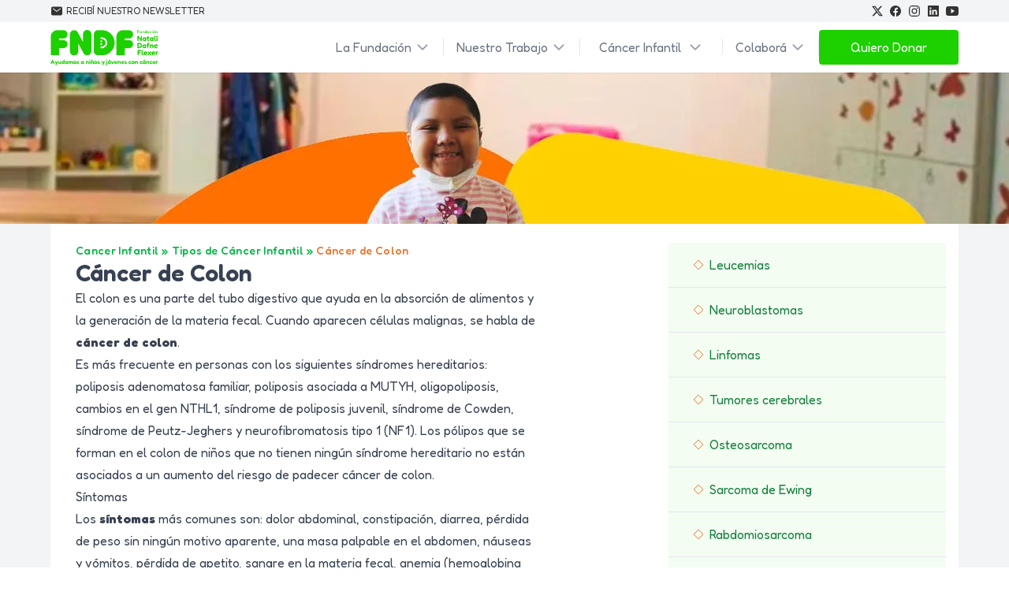

--- FILE ---
content_type: text/html; charset=utf-8
request_url: https://www.fundacionflexer.org/cancer-infantil/tipos-de-cancer-infantil/cancer-de-colon
body_size: 14098
content:
<!DOCTYPE html><html lang="es-AR"><head><meta charSet="utf-8"/><meta name="viewport" content="width=device-width, initial-scale=1"/><link rel="preload" as="image" imageSrcSet="/_next/image?url=https%3A%2F%2Fimages.prismic.io%2Ffundacionflexer%2F2fa873c7-a1eb-4926-b95f-a73053732ca4_img-7.jpg%3Fauto%3Dcompress%2Cformat&amp;w=640&amp;q=75 640w, /_next/image?url=https%3A%2F%2Fimages.prismic.io%2Ffundacionflexer%2F2fa873c7-a1eb-4926-b95f-a73053732ca4_img-7.jpg%3Fauto%3Dcompress%2Cformat&amp;w=750&amp;q=75 750w, /_next/image?url=https%3A%2F%2Fimages.prismic.io%2Ffundacionflexer%2F2fa873c7-a1eb-4926-b95f-a73053732ca4_img-7.jpg%3Fauto%3Dcompress%2Cformat&amp;w=828&amp;q=75 828w, /_next/image?url=https%3A%2F%2Fimages.prismic.io%2Ffundacionflexer%2F2fa873c7-a1eb-4926-b95f-a73053732ca4_img-7.jpg%3Fauto%3Dcompress%2Cformat&amp;w=1080&amp;q=75 1080w, /_next/image?url=https%3A%2F%2Fimages.prismic.io%2Ffundacionflexer%2F2fa873c7-a1eb-4926-b95f-a73053732ca4_img-7.jpg%3Fauto%3Dcompress%2Cformat&amp;w=1200&amp;q=75 1200w, /_next/image?url=https%3A%2F%2Fimages.prismic.io%2Ffundacionflexer%2F2fa873c7-a1eb-4926-b95f-a73053732ca4_img-7.jpg%3Fauto%3Dcompress%2Cformat&amp;w=1920&amp;q=75 1920w, /_next/image?url=https%3A%2F%2Fimages.prismic.io%2Ffundacionflexer%2F2fa873c7-a1eb-4926-b95f-a73053732ca4_img-7.jpg%3Fauto%3Dcompress%2Cformat&amp;w=2048&amp;q=75 2048w, /_next/image?url=https%3A%2F%2Fimages.prismic.io%2Ffundacionflexer%2F2fa873c7-a1eb-4926-b95f-a73053732ca4_img-7.jpg%3Fauto%3Dcompress%2Cformat&amp;w=3840&amp;q=75 3840w" imageSizes="100vw"/><link rel="stylesheet" href="/_next/static/chunks/3fbac64f92e6ef67.css" data-precedence="next"/><link rel="stylesheet" href="/_next/static/chunks/a1a749bd9eb2b65a.css" data-precedence="next"/><link rel="preload" as="script" fetchPriority="low" href="/_next/static/chunks/9dabf92e477506db.js"/><script src="/_next/static/chunks/37aacc370453b8f4.js" async=""></script><script src="/_next/static/chunks/ed02ca15218c540f.js" async=""></script><script src="/_next/static/chunks/976ce7bbf6379b8d.js" async=""></script><script src="/_next/static/chunks/04e26dd1bb6a490f.js" async=""></script><script src="/_next/static/chunks/turbopack-f1895d0c2f89f01c.js" async=""></script><script src="/_next/static/chunks/7759f84eab884052.js" async=""></script><script src="/_next/static/chunks/835799e5e4938473.js" async=""></script><script src="/_next/static/chunks/2fc61b5fc1d8b4d4.js" async=""></script><script src="/_next/static/chunks/0508b5546c605836.js" async=""></script><script src="/_next/static/chunks/1a03fa21bfdceccd.js" async=""></script><script src="/_next/static/chunks/283fb55e187d2da9.js" async=""></script><script src="/_next/static/chunks/a309866fafb731a3.js" async=""></script><script src="/_next/static/chunks/d24682fd23d13197.js" async=""></script><script src="/_next/static/chunks/f7861443e67faa7b.js" async=""></script><script src="/_next/static/chunks/15a9f7c9dd424f04.js" async=""></script><script src="/_next/static/chunks/930515c9d3bcf970.js" async=""></script><script src="/_next/static/chunks/96395a35925a9ff6.js" async=""></script><script src="/_next/static/chunks/b556d6263d53b87e.js" async=""></script><script src="/_next/static/chunks/81e6b16192c4b235.js" async=""></script><link rel="preload" href="https://www.googletagmanager.com/gtm.js?id=GTM-T9BTL4B" as="script"/><meta name="next-size-adjust" content=""/><title>Cáncer de colon infantil | Fundación Natalí Dafne Flexer</title><meta name="description" content="El colon es una parte del tubo digestivo que ayuda en la absorción de alimentos y la generación de la materia fecal. Cuando aparecen células malignas, se habla de cáncer de colon."/><meta property="og:title" content="Cáncer de colon infantil | Fundación Natalí Dafne Flexer"/><meta property="og:description" content="El colon es una parte del tubo digestivo que ayuda en la absorción de alimentos y la generación de la materia fecal. Cuando aparecen células malignas, se habla de cáncer de colon."/><meta property="og:image" content="https://images.prismic.io/fundacionflexer/73fdb3cd-f844-4a92-95ee-a6615549fb0b_nene-fndf-cancer-infantil.jpg?auto=compress,format&amp;rect=0,113,1600,840&amp;w=1200&amp;h=630"/><meta name="twitter:card" content="summary_large_image"/><meta name="twitter:title" content="Cáncer de colon infantil | Fundación Natalí Dafne Flexer"/><meta name="twitter:description" content="El colon es una parte del tubo digestivo que ayuda en la absorción de alimentos y la generación de la materia fecal. Cuando aparecen células malignas, se habla de cáncer de colon."/><meta name="twitter:image" content="https://images.prismic.io/fundacionflexer/73fdb3cd-f844-4a92-95ee-a6615549fb0b_nene-fndf-cancer-infantil.jpg?auto=compress,format&amp;rect=0,113,1600,840&amp;w=1200&amp;h=630"/><script src="/_next/static/chunks/a6dad97d9634a72d.js" noModule=""></script></head><body class="antialiased fredoka_2e46ca7b-module__yBuCsq__className"><div hidden=""><!--$--><!--/$--></div><div class="hidden bg-gray-100 md:block text-[#333333]"><div class="py-1.5 max-w-6xl px-4 md:px-2 xl:px-0 m-auto uppercase flex flex-row justify-between"><div class="flex items-center text-xs hover:underline hover:cursor-pointer hover:text-themeOrange"><span><svg stroke="currentColor" fill="currentColor" stroke-width="0" viewBox="0 0 512 512" class="w-4 h-4" height="1em" width="1em" xmlns="http://www.w3.org/2000/svg"><path d="M424 80H88a56.06 56.06 0 0 0-56 56v240a56.06 56.06 0 0 0 56 56h336a56.06 56.06 0 0 0 56-56V136a56.06 56.06 0 0 0-56-56zm-14.18 92.63-144 112a16 16 0 0 1-19.64 0l-144-112a16 16 0 1 1 19.64-25.26L256 251.73l134.18-104.36a16 16 0 0 1 19.64 25.26z"></path></svg></span><span class="pl-1">Recibí nuestro newsletter</span></div><div class="flex items-center space-x-2 text-md"><a href="https://twitter.com/fndflexer" target="_blank" title="Visitanos en X" rel="noreferrer" class="hover:text-[#000000] cursor-pointer"><svg stroke="currentColor" fill="currentColor" stroke-width="0" viewBox="0 0 16 16" height="14" width="14" xmlns="http://www.w3.org/2000/svg"><path d="M12.6.75h2.454l-5.36 6.142L16 15.25h-4.937l-3.867-5.07-4.425 5.07H.316l5.733-6.57L0 .75h5.063l3.495 4.633L12.601.75Zm-.86 13.028h1.36L4.323 2.145H2.865z"></path></svg></a><a href="https://www.facebook.com/fundacion.natali.dafne.flexer" target="_blank" title="Visitanos en Facebook" rel="noreferrer" class="hover:text-[#1877f2] cursor-pointer"><svg stroke="currentColor" fill="currentColor" stroke-width="0" viewBox="0 0 512 512" height="16" width="16" xmlns="http://www.w3.org/2000/svg"><path fill-rule="evenodd" d="M480 257.35c0-123.7-100.3-224-224-224s-224 100.3-224 224c0 111.8 81.9 204.47 189 221.29V322.12h-56.89v-64.77H221V208c0-56.13 33.45-87.16 84.61-87.16 24.51 0 50.15 4.38 50.15 4.38v55.13H327.5c-27.81 0-36.51 17.26-36.51 35v42h62.12l-9.92 64.77H291v156.54c107.1-16.81 189-109.48 189-221.31z"></path></svg></a><a href="https://instagram.com/fndflexer" target="_blank" title="Visitanos en Instagram" rel="noreferrer" class="hover:text-[#c32aa3] cursor-pointer"><svg stroke="currentColor" fill="currentColor" stroke-width="0" viewBox="0 0 512 512" height="16" width="16" xmlns="http://www.w3.org/2000/svg"><path d="M349.33 69.33a93.62 93.62 0 0 1 93.34 93.34v186.66a93.62 93.62 0 0 1-93.34 93.34H162.67a93.62 93.62 0 0 1-93.34-93.34V162.67a93.62 93.62 0 0 1 93.34-93.34h186.66m0-37.33H162.67C90.8 32 32 90.8 32 162.67v186.66C32 421.2 90.8 480 162.67 480h186.66C421.2 480 480 421.2 480 349.33V162.67C480 90.8 421.2 32 349.33 32z"></path><path d="M377.33 162.67a28 28 0 1 1 28-28 27.94 27.94 0 0 1-28 28zM256 181.33A74.67 74.67 0 1 1 181.33 256 74.75 74.75 0 0 1 256 181.33m0-37.33a112 112 0 1 0 112 112 112 112 0 0 0-112-112z"></path></svg></a><a href="https://ar.linkedin.com/company/fndflexer" target="_blank" title="Visitanos en Linkedin" rel="noreferrer" class="hover:text-[#0a66c2] cursor-pointer"><svg stroke="currentColor" fill="currentColor" stroke-width="0" viewBox="0 0 512 512" height="16" width="16" xmlns="http://www.w3.org/2000/svg"><path d="M444.17 32H70.28C49.85 32 32 46.7 32 66.89v374.72C32 461.91 49.85 480 70.28 480h373.78c20.54 0 35.94-18.21 35.94-38.39V66.89C480.12 46.7 464.6 32 444.17 32zm-273.3 373.43h-64.18V205.88h64.18zM141 175.54h-.46c-20.54 0-33.84-15.29-33.84-34.43 0-19.49 13.65-34.42 34.65-34.42s33.85 14.82 34.31 34.42c-.01 19.14-13.31 34.43-34.66 34.43zm264.43 229.89h-64.18V296.32c0-26.14-9.34-44-32.56-44-17.74 0-28.24 12-32.91 23.69-1.75 4.2-2.22 9.92-2.22 15.76v113.66h-64.18V205.88h64.18v27.77c9.34-13.3 23.93-32.44 57.88-32.44 42.13 0 74 27.77 74 87.64z"></path></svg></a><a href="https://www.youtube.com/user/fundacionflexer1" target="_blank" title="Visitanos en Youtube" rel="noreferrer" class="hover:text-[#ff0000] cursor-pointer"><svg stroke="currentColor" fill="currentColor" stroke-width="0" viewBox="0 0 512 512" height="1em" width="1em" xmlns="http://www.w3.org/2000/svg"><path d="M508.64 148.79c0-45-33.1-81.2-74-81.2C379.24 65 322.74 64 265 64h-18c-57.6 0-114.2 1-169.6 3.6C36.6 67.6 3.5 104 3.5 149 1 184.59-.06 220.19 0 255.79q-.15 53.4 3.4 106.9c0 45 33.1 81.5 73.9 81.5 58.2 2.7 117.9 3.9 178.6 3.8q91.2.3 178.6-3.8c40.9 0 74-36.5 74-81.5 2.4-35.7 3.5-71.3 3.4-107q.34-53.4-3.26-106.9zM207 353.89v-196.5l145 98.2z"></path></svg></a></div></div></div><header class="sticky top-0 z-20 bg-white shadow-sm"><div class="relative m-auto h-16 max-w-6xl"><div class="m-auto mx-0 flex h-full max-w-6xl flex-row items-center justify-between md:mx-0"><div class="md:hidden"><a class="ml-2 rounded-md bg-primary-light px-4 py-2 font-medium text-white duration-150 hover:bg-primary-normal" title="Quiero Donar a los chicos con cáncer" href="/dona">Donar</a></div><a title="Fundación Natalí Dafne Flexer de ayuda a niños y jóvenes con cáncer" class="relative hidden md:flex" href="/"><img alt="Fundación Natalí Dafne Flexer | Ayudamos a niños y jóvenes con cáncer" loading="lazy" width="156" height="55" decoding="async" data-nimg="1" style="color:transparent;background-size:cover;background-position:50% 50%;background-repeat:no-repeat;background-image:url(&quot;data:image/svg+xml;charset=utf-8,%3Csvg xmlns=&#x27;http://www.w3.org/2000/svg&#x27; viewBox=&#x27;0 0 156 55&#x27;%3E%3Cfilter id=&#x27;b&#x27; color-interpolation-filters=&#x27;sRGB&#x27;%3E%3CfeGaussianBlur stdDeviation=&#x27;20&#x27;/%3E%3CfeColorMatrix values=&#x27;1 0 0 0 0 0 1 0 0 0 0 0 1 0 0 0 0 0 100 -1&#x27; result=&#x27;s&#x27;/%3E%3CfeFlood x=&#x27;0&#x27; y=&#x27;0&#x27; width=&#x27;100%25&#x27; height=&#x27;100%25&#x27;/%3E%3CfeComposite operator=&#x27;out&#x27; in=&#x27;s&#x27;/%3E%3CfeComposite in2=&#x27;SourceGraphic&#x27;/%3E%3CfeGaussianBlur stdDeviation=&#x27;20&#x27;/%3E%3C/filter%3E%3Cimage width=&#x27;100%25&#x27; height=&#x27;100%25&#x27; x=&#x27;0&#x27; y=&#x27;0&#x27; preserveAspectRatio=&#x27;none&#x27; style=&#x27;filter: url(%23b);&#x27; href=&#x27;https://images.prismic.io/fundacionflexer/7336cb2f-d05d-443b-8225-4637519e22b8_fndf-logo.png?auto=format,compress&amp;w=312&amp;h=110&amp;fit=max&amp;blur=20&#x27;/%3E%3C/svg%3E&quot;)" sizes="(max-width: 768px) 100vw, (max-width: 1200px) 50vw, 33vw" srcSet="/_next/image?url=https%3A%2F%2Fimages.prismic.io%2Ffundacionflexer%2F7336cb2f-d05d-443b-8225-4637519e22b8_fndf-logo.png%3Fauto%3Dformat%2Ccompress%26w%3D312%26h%3D110%26fit%3Dmax&amp;w=256&amp;q=75 256w, /_next/image?url=https%3A%2F%2Fimages.prismic.io%2Ffundacionflexer%2F7336cb2f-d05d-443b-8225-4637519e22b8_fndf-logo.png%3Fauto%3Dformat%2Ccompress%26w%3D312%26h%3D110%26fit%3Dmax&amp;w=384&amp;q=75 384w, /_next/image?url=https%3A%2F%2Fimages.prismic.io%2Ffundacionflexer%2F7336cb2f-d05d-443b-8225-4637519e22b8_fndf-logo.png%3Fauto%3Dformat%2Ccompress%26w%3D312%26h%3D110%26fit%3Dmax&amp;w=640&amp;q=75 640w, /_next/image?url=https%3A%2F%2Fimages.prismic.io%2Ffundacionflexer%2F7336cb2f-d05d-443b-8225-4637519e22b8_fndf-logo.png%3Fauto%3Dformat%2Ccompress%26w%3D312%26h%3D110%26fit%3Dmax&amp;w=750&amp;q=75 750w, /_next/image?url=https%3A%2F%2Fimages.prismic.io%2Ffundacionflexer%2F7336cb2f-d05d-443b-8225-4637519e22b8_fndf-logo.png%3Fauto%3Dformat%2Ccompress%26w%3D312%26h%3D110%26fit%3Dmax&amp;w=828&amp;q=75 828w, /_next/image?url=https%3A%2F%2Fimages.prismic.io%2Ffundacionflexer%2F7336cb2f-d05d-443b-8225-4637519e22b8_fndf-logo.png%3Fauto%3Dformat%2Ccompress%26w%3D312%26h%3D110%26fit%3Dmax&amp;w=1080&amp;q=75 1080w, /_next/image?url=https%3A%2F%2Fimages.prismic.io%2Ffundacionflexer%2F7336cb2f-d05d-443b-8225-4637519e22b8_fndf-logo.png%3Fauto%3Dformat%2Ccompress%26w%3D312%26h%3D110%26fit%3Dmax&amp;w=1200&amp;q=75 1200w, /_next/image?url=https%3A%2F%2Fimages.prismic.io%2Ffundacionflexer%2F7336cb2f-d05d-443b-8225-4637519e22b8_fndf-logo.png%3Fauto%3Dformat%2Ccompress%26w%3D312%26h%3D110%26fit%3Dmax&amp;w=1920&amp;q=75 1920w, /_next/image?url=https%3A%2F%2Fimages.prismic.io%2Ffundacionflexer%2F7336cb2f-d05d-443b-8225-4637519e22b8_fndf-logo.png%3Fauto%3Dformat%2Ccompress%26w%3D312%26h%3D110%26fit%3Dmax&amp;w=2048&amp;q=75 2048w, /_next/image?url=https%3A%2F%2Fimages.prismic.io%2Ffundacionflexer%2F7336cb2f-d05d-443b-8225-4637519e22b8_fndf-logo.png%3Fauto%3Dformat%2Ccompress%26w%3D312%26h%3D110%26fit%3Dmax&amp;w=3840&amp;q=75 3840w" src="/_next/image?url=https%3A%2F%2Fimages.prismic.io%2Ffundacionflexer%2F7336cb2f-d05d-443b-8225-4637519e22b8_fndf-logo.png%3Fauto%3Dformat%2Ccompress%26w%3D312%26h%3D110%26fit%3Dmax&amp;w=3840&amp;q=75"/></a><a title="Fundación Natalí Dafne Flexer de ayuda a niños y jóvenes con cáncer" class="relative flex h-[55px] w-[156px] md:hidden" href="/"><img alt="Fundación Natalí Dafne Flexer | Ayudamos a niños y jóvenes con cáncer" loading="lazy" decoding="async" data-nimg="fill" class="object-contain" style="position:absolute;height:100%;width:100%;left:0;top:0;right:0;bottom:0;color:transparent;background-size:cover;background-position:50% 50%;background-repeat:no-repeat;background-image:url(&quot;data:image/svg+xml;charset=utf-8,%3Csvg xmlns=&#x27;http://www.w3.org/2000/svg&#x27; %3E%3Cfilter id=&#x27;b&#x27; color-interpolation-filters=&#x27;sRGB&#x27;%3E%3CfeGaussianBlur stdDeviation=&#x27;20&#x27;/%3E%3CfeColorMatrix values=&#x27;1 0 0 0 0 0 1 0 0 0 0 0 1 0 0 0 0 0 100 -1&#x27; result=&#x27;s&#x27;/%3E%3CfeFlood x=&#x27;0&#x27; y=&#x27;0&#x27; width=&#x27;100%25&#x27; height=&#x27;100%25&#x27;/%3E%3CfeComposite operator=&#x27;out&#x27; in=&#x27;s&#x27;/%3E%3CfeComposite in2=&#x27;SourceGraphic&#x27;/%3E%3CfeGaussianBlur stdDeviation=&#x27;20&#x27;/%3E%3C/filter%3E%3Cimage width=&#x27;100%25&#x27; height=&#x27;100%25&#x27; x=&#x27;0&#x27; y=&#x27;0&#x27; preserveAspectRatio=&#x27;none&#x27; style=&#x27;filter: url(%23b);&#x27; href=&#x27;https://images.prismic.io/fundacionflexer/7336cb2f-d05d-443b-8225-4637519e22b8_fndf-logo.png?auto=format,compress&amp;w=312&amp;h=110&amp;fit=max&amp;blur=20&#x27;/%3E%3C/svg%3E&quot;)" sizes="(max-width: 768px) 100vw, (max-width: 1200px) 50vw, 33vw" srcSet="/_next/image?url=https%3A%2F%2Fimages.prismic.io%2Ffundacionflexer%2F7336cb2f-d05d-443b-8225-4637519e22b8_fndf-logo.png%3Fauto%3Dformat%2Ccompress%26w%3D356%26h%3D256%26fit%3Dmax&amp;w=256&amp;q=75 256w, /_next/image?url=https%3A%2F%2Fimages.prismic.io%2Ffundacionflexer%2F7336cb2f-d05d-443b-8225-4637519e22b8_fndf-logo.png%3Fauto%3Dformat%2Ccompress%26w%3D356%26h%3D256%26fit%3Dmax&amp;w=384&amp;q=75 384w, /_next/image?url=https%3A%2F%2Fimages.prismic.io%2Ffundacionflexer%2F7336cb2f-d05d-443b-8225-4637519e22b8_fndf-logo.png%3Fauto%3Dformat%2Ccompress%26w%3D356%26h%3D256%26fit%3Dmax&amp;w=640&amp;q=75 640w, /_next/image?url=https%3A%2F%2Fimages.prismic.io%2Ffundacionflexer%2F7336cb2f-d05d-443b-8225-4637519e22b8_fndf-logo.png%3Fauto%3Dformat%2Ccompress%26w%3D356%26h%3D256%26fit%3Dmax&amp;w=750&amp;q=75 750w, /_next/image?url=https%3A%2F%2Fimages.prismic.io%2Ffundacionflexer%2F7336cb2f-d05d-443b-8225-4637519e22b8_fndf-logo.png%3Fauto%3Dformat%2Ccompress%26w%3D356%26h%3D256%26fit%3Dmax&amp;w=828&amp;q=75 828w, /_next/image?url=https%3A%2F%2Fimages.prismic.io%2Ffundacionflexer%2F7336cb2f-d05d-443b-8225-4637519e22b8_fndf-logo.png%3Fauto%3Dformat%2Ccompress%26w%3D356%26h%3D256%26fit%3Dmax&amp;w=1080&amp;q=75 1080w, /_next/image?url=https%3A%2F%2Fimages.prismic.io%2Ffundacionflexer%2F7336cb2f-d05d-443b-8225-4637519e22b8_fndf-logo.png%3Fauto%3Dformat%2Ccompress%26w%3D356%26h%3D256%26fit%3Dmax&amp;w=1200&amp;q=75 1200w, /_next/image?url=https%3A%2F%2Fimages.prismic.io%2Ffundacionflexer%2F7336cb2f-d05d-443b-8225-4637519e22b8_fndf-logo.png%3Fauto%3Dformat%2Ccompress%26w%3D356%26h%3D256%26fit%3Dmax&amp;w=1920&amp;q=75 1920w, /_next/image?url=https%3A%2F%2Fimages.prismic.io%2Ffundacionflexer%2F7336cb2f-d05d-443b-8225-4637519e22b8_fndf-logo.png%3Fauto%3Dformat%2Ccompress%26w%3D356%26h%3D256%26fit%3Dmax&amp;w=2048&amp;q=75 2048w, /_next/image?url=https%3A%2F%2Fimages.prismic.io%2Ffundacionflexer%2F7336cb2f-d05d-443b-8225-4637519e22b8_fndf-logo.png%3Fauto%3Dformat%2Ccompress%26w%3D356%26h%3D256%26fit%3Dmax&amp;w=3840&amp;q=75 3840w" src="/_next/image?url=https%3A%2F%2Fimages.prismic.io%2Ffundacionflexer%2F7336cb2f-d05d-443b-8225-4637519e22b8_fndf-logo.png%3Fauto%3Dformat%2Ccompress%26w%3D356%26h%3D256%26fit%3Dmax&amp;w=3840&amp;q=75"/></a><nav class="hidden w-full items-center justify-end md:flex md:flex-row md:text-sm xl:text-base"><div class="relative z-30" data-headlessui-state=""><button class="text-gray-500 hover:text-primary-normal group inline-flex items-center rounded-sm border-r border-gray-200 bg-white px-4 text-sm font-normal focus:outline-none lg:text-base" type="button" aria-expanded="false" data-headlessui-state=""><span>La Fundación</span><svg stroke="currentColor" fill="currentColor" stroke-width="0" viewBox="0 0 512 512" class="text-gray-400 ml-1 h-5 w-5 transform group-hover:text-gray-500" aria-hidden="true" height="1em" width="1em" xmlns="http://www.w3.org/2000/svg"><path fill="none" stroke-linecap="round" stroke-linejoin="round" stroke-width="48" d="m112 184 144 144 144-144"></path></svg></button><span class="bg-themeOrange block w-[10px]"></span></div><span hidden="" style="position:fixed;top:1px;left:1px;width:1px;height:0;padding:0;margin:-1px;overflow:hidden;clip:rect(0, 0, 0, 0);white-space:nowrap;border-width:0;display:none"></span><div class="relative z-30" data-headlessui-state=""><button class="text-gray-500 hover:text-primary-normal group inline-flex items-center rounded-sm border-r border-gray-200 bg-white px-4 text-sm font-normal focus:outline-none lg:text-base" type="button" aria-expanded="false" data-headlessui-state=""><span>Nuestro Trabajo</span><svg stroke="currentColor" fill="currentColor" stroke-width="0" viewBox="0 0 512 512" class="text-gray-400 ml-1 h-5 w-5 transform group-hover:text-gray-500" aria-hidden="true" height="1em" width="1em" xmlns="http://www.w3.org/2000/svg"><path fill="none" stroke-linecap="round" stroke-linejoin="round" stroke-width="48" d="m112 184 144 144 144-144"></path></svg></button><span class="bg-themeOrange block w-[10px]"></span></div><span hidden="" style="position:fixed;top:1px;left:1px;width:1px;height:0;padding:0;margin:-1px;overflow:hidden;clip:rect(0, 0, 0, 0);white-space:nowrap;border-width:0;display:none"></span><div class="relative" data-headlessui-state=""><button class="text-gray-500 font-base group inline-flex items-center hover:text-primary-normal rounded-md border-r border-gray-200 bg-white px-6 text-base focus:outline-none" type="button" aria-expanded="false" data-headlessui-state=""><span>Cáncer Infantil</span><svg stroke="currentColor" fill="currentColor" stroke-width="0" viewBox="0 0 512 512" class="text-gray-400 ml-2 h-5 w-5 transform group-hover:text-gray-500" aria-hidden="true" height="1em" width="1em" xmlns="http://www.w3.org/2000/svg"><path fill="none" stroke-linecap="round" stroke-linejoin="round" stroke-width="48" d="m112 184 144 144 144-144"></path></svg></button></div><span hidden="" style="position:fixed;top:1px;left:1px;width:1px;height:0;padding:0;margin:-1px;overflow:hidden;clip:rect(0, 0, 0, 0);white-space:nowrap;border-width:0;display:none"></span><div class="relative z-30" data-headlessui-state=""><button class="text-gray-500 hover:text-primary-normal group inline-flex items-center rounded-sm border-r border-gray-200 bg-white px-4 text-sm font-normal focus:outline-none lg:text-base" type="button" aria-expanded="false" data-headlessui-state=""><span>Colaborá</span><svg stroke="currentColor" fill="currentColor" stroke-width="0" viewBox="0 0 512 512" class="text-gray-400 ml-1 h-5 w-5 transform group-hover:text-gray-500" aria-hidden="true" height="1em" width="1em" xmlns="http://www.w3.org/2000/svg"><path fill="none" stroke-linecap="round" stroke-linejoin="round" stroke-width="48" d="m112 184 144 144 144-144"></path></svg></button><span class="bg-themeOrange block w-[10px]"></span></div><span hidden="" style="position:fixed;top:1px;left:1px;width:1px;height:0;padding:0;margin:-1px;overflow:hidden;clip:rect(0, 0, 0, 0);white-space:nowrap;border-width:0;display:none"></span><a class="bg-primary-light hover:bg-primary-normal rounded px-10 py-2.5 text-white hover:duration-150" title="Quiero Donar a los chicos con cáncer" href="/dona">Quiero Donar</a></nav><div id="MobileMenu" class="!relative mr-2 text-left h-[20px] w-[20px] cursor-pointer md:hidden"><img alt="Menú" loading="lazy" decoding="async" data-nimg="fill" class="object-contain" style="position:absolute;height:100%;width:100%;left:0;top:0;right:0;bottom:0;color:transparent;background-size:cover;background-position:50% 50%;background-repeat:no-repeat;background-image:url(&quot;data:image/svg+xml;charset=utf-8,%3Csvg xmlns=&#x27;http://www.w3.org/2000/svg&#x27; %3E%3Cfilter id=&#x27;b&#x27; color-interpolation-filters=&#x27;sRGB&#x27;%3E%3CfeGaussianBlur stdDeviation=&#x27;20&#x27;/%3E%3CfeColorMatrix values=&#x27;1 0 0 0 0 0 1 0 0 0 0 0 1 0 0 0 0 0 100 -1&#x27; result=&#x27;s&#x27;/%3E%3CfeFlood x=&#x27;0&#x27; y=&#x27;0&#x27; width=&#x27;100%25&#x27; height=&#x27;100%25&#x27;/%3E%3CfeComposite operator=&#x27;out&#x27; in=&#x27;s&#x27;/%3E%3CfeComposite in2=&#x27;SourceGraphic&#x27;/%3E%3CfeGaussianBlur stdDeviation=&#x27;20&#x27;/%3E%3C/filter%3E%3Cimage width=&#x27;100%25&#x27; height=&#x27;100%25&#x27; x=&#x27;0&#x27; y=&#x27;0&#x27; preserveAspectRatio=&#x27;none&#x27; style=&#x27;filter: url(%23b);&#x27; href=&#x27;https://images.prismic.io/fundacionflexer/ca71b2b6-690f-48ec-bdb3-8031b1f504ce_menu.png?auto=compress,format&amp;blur=1000&#x27;/%3E%3C/svg%3E&quot;)" sizes="(max-width: 768px) 100vw, (max-width: 1200px) 50vw, 33vw" srcSet="/_next/image?url=https%3A%2F%2Fimages.prismic.io%2Ffundacionflexer%2Fca71b2b6-690f-48ec-bdb3-8031b1f504ce_menu.png%3Fauto%3Dcompress%2Cformat&amp;w=256&amp;q=75 256w, /_next/image?url=https%3A%2F%2Fimages.prismic.io%2Ffundacionflexer%2Fca71b2b6-690f-48ec-bdb3-8031b1f504ce_menu.png%3Fauto%3Dcompress%2Cformat&amp;w=384&amp;q=75 384w, /_next/image?url=https%3A%2F%2Fimages.prismic.io%2Ffundacionflexer%2Fca71b2b6-690f-48ec-bdb3-8031b1f504ce_menu.png%3Fauto%3Dcompress%2Cformat&amp;w=640&amp;q=75 640w, /_next/image?url=https%3A%2F%2Fimages.prismic.io%2Ffundacionflexer%2Fca71b2b6-690f-48ec-bdb3-8031b1f504ce_menu.png%3Fauto%3Dcompress%2Cformat&amp;w=750&amp;q=75 750w, /_next/image?url=https%3A%2F%2Fimages.prismic.io%2Ffundacionflexer%2Fca71b2b6-690f-48ec-bdb3-8031b1f504ce_menu.png%3Fauto%3Dcompress%2Cformat&amp;w=828&amp;q=75 828w, /_next/image?url=https%3A%2F%2Fimages.prismic.io%2Ffundacionflexer%2Fca71b2b6-690f-48ec-bdb3-8031b1f504ce_menu.png%3Fauto%3Dcompress%2Cformat&amp;w=1080&amp;q=75 1080w, /_next/image?url=https%3A%2F%2Fimages.prismic.io%2Ffundacionflexer%2Fca71b2b6-690f-48ec-bdb3-8031b1f504ce_menu.png%3Fauto%3Dcompress%2Cformat&amp;w=1200&amp;q=75 1200w, /_next/image?url=https%3A%2F%2Fimages.prismic.io%2Ffundacionflexer%2Fca71b2b6-690f-48ec-bdb3-8031b1f504ce_menu.png%3Fauto%3Dcompress%2Cformat&amp;w=1920&amp;q=75 1920w, /_next/image?url=https%3A%2F%2Fimages.prismic.io%2Ffundacionflexer%2Fca71b2b6-690f-48ec-bdb3-8031b1f504ce_menu.png%3Fauto%3Dcompress%2Cformat&amp;w=2048&amp;q=75 2048w, /_next/image?url=https%3A%2F%2Fimages.prismic.io%2Ffundacionflexer%2Fca71b2b6-690f-48ec-bdb3-8031b1f504ce_menu.png%3Fauto%3Dcompress%2Cformat&amp;w=3840&amp;q=75 3840w" src="/_next/image?url=https%3A%2F%2Fimages.prismic.io%2Ffundacionflexer%2Fca71b2b6-690f-48ec-bdb3-8031b1f504ce_menu.png%3Fauto%3Dcompress%2Cformat&amp;w=3840&amp;q=75"/></div><span hidden="" style="position:fixed;top:1px;left:1px;width:1px;height:0;padding:0;margin:-1px;overflow:hidden;clip:rect(0, 0, 0, 0);white-space:nowrap;border-width:0;display:none"></span></div></div></header><div class="bg-gray-100"><div class="relative h-24 md:h-48"><img alt="Fundación Natalí Dafne Flexer" decoding="async" data-nimg="fill" class="object-cover object-center" style="position:absolute;height:100%;width:100%;left:0;top:0;right:0;bottom:0;color:transparent" sizes="100vw" srcSet="/_next/image?url=https%3A%2F%2Fimages.prismic.io%2Ffundacionflexer%2F2fa873c7-a1eb-4926-b95f-a73053732ca4_img-7.jpg%3Fauto%3Dcompress%2Cformat&amp;w=640&amp;q=75 640w, /_next/image?url=https%3A%2F%2Fimages.prismic.io%2Ffundacionflexer%2F2fa873c7-a1eb-4926-b95f-a73053732ca4_img-7.jpg%3Fauto%3Dcompress%2Cformat&amp;w=750&amp;q=75 750w, /_next/image?url=https%3A%2F%2Fimages.prismic.io%2Ffundacionflexer%2F2fa873c7-a1eb-4926-b95f-a73053732ca4_img-7.jpg%3Fauto%3Dcompress%2Cformat&amp;w=828&amp;q=75 828w, /_next/image?url=https%3A%2F%2Fimages.prismic.io%2Ffundacionflexer%2F2fa873c7-a1eb-4926-b95f-a73053732ca4_img-7.jpg%3Fauto%3Dcompress%2Cformat&amp;w=1080&amp;q=75 1080w, /_next/image?url=https%3A%2F%2Fimages.prismic.io%2Ffundacionflexer%2F2fa873c7-a1eb-4926-b95f-a73053732ca4_img-7.jpg%3Fauto%3Dcompress%2Cformat&amp;w=1200&amp;q=75 1200w, /_next/image?url=https%3A%2F%2Fimages.prismic.io%2Ffundacionflexer%2F2fa873c7-a1eb-4926-b95f-a73053732ca4_img-7.jpg%3Fauto%3Dcompress%2Cformat&amp;w=1920&amp;q=75 1920w, /_next/image?url=https%3A%2F%2Fimages.prismic.io%2Ffundacionflexer%2F2fa873c7-a1eb-4926-b95f-a73053732ca4_img-7.jpg%3Fauto%3Dcompress%2Cformat&amp;w=2048&amp;q=75 2048w, /_next/image?url=https%3A%2F%2Fimages.prismic.io%2Ffundacionflexer%2F2fa873c7-a1eb-4926-b95f-a73053732ca4_img-7.jpg%3Fauto%3Dcompress%2Cformat&amp;w=3840&amp;q=75 3840w" src="/_next/image?url=https%3A%2F%2Fimages.prismic.io%2Ffundacionflexer%2F2fa873c7-a1eb-4926-b95f-a73053732ca4_img-7.jpg%3Fauto%3Dcompress%2Cformat&amp;w=3840&amp;q=75"/></div><main class="m-auto grid max-w-6xl grid-cols-1 bg-white py-6 md:grid-cols-12 md:px-4 lg:px-0"><div class="prose col-span-8 px-4 pb-8 md:px-6 lg:px-8"><div class="text-primary-normal text-sm tracking-wide font-medium not-prose"><a class="!text-primary-normal font-medium hover:!text-tertiary-light !cursor-pointer !no-underline" title="Cancer Infantil" href="/cancer-infantil">Cancer Infantil</a><span class="px-1">»</span><a class="!text-primary-normal font-medium hover:!text-tertiary-light cursor-pointer !no-underline hover:underline hover:duration-100" title="Tipos de Cáncer Infantil" href="/cancer-infantil/tipos-de-cancer-infantil">Tipos de Cáncer Infantil</a><span class="px-1">»</span><span class="text-tertiary-light">Cáncer de Colon</span></div><h1>Cáncer de Colon</h1><p>El colon es una parte del tubo digestivo que ayuda en la absorción de alimentos y la generación de la materia fecal. Cuando aparecen células malignas, se habla de <strong>cáncer de colon</strong>.</p><p>Es más frecuente en personas con los siguientes síndromes hereditarios: poliposis adenomatosa familiar, poliposis asociada a MUTYH, oligopoliposis, cambios en el gen NTHL1, síndrome de poliposis juvenil, síndrome de Cowden, síndrome de Peutz-Jeghers y neurofibromatosis tipo 1 (NF1). Los pólipos que se forman en el colon de niños que no tienen ningún síndrome hereditario no están asociados a un aumento del riesgo de padecer cáncer de colon.</p><h3>Síntomas</h3><p>Los <strong>síntomas</strong> más comunes son: dolor abdominal, constipación, diarrea, pérdida de peso sin ningún motivo aparente, una masa palpable en el abdomen, náuseas y vómitos, pérdida de apetito, sangre en la materia fecal, anemia (hemoglobina baja que se manifiesta como cansancio, palidez, que el corazón palpite rápido, falta de aire).</p><h3>Diagnóstico</h3><p>El <strong>diagnóstico</strong> se hace mediante los siguientes <a title="Estudios Y Examenes Medicos" href="/cancer-infantil/estudios-y-examenes">estudios</a>:</p><ul><li><strong>Exámen clínico y físico: </strong>el médico debe obtener información detallada de todos los cambios, signos y síntomas del paciente y realizar un exámen físico detallado prestando especial atención a toda masa o tumoración palpable.</li><li><strong>Colonoscopía: </strong>es un procedimiento en el cual se coloca un colonoscopio (tubo fino con luz y lente) para ver por dentro del colon. Este instrumento no solo permite ver, sino que también puede tomar biopsias (muestras de tejido).</li><li><strong>Enema de bario: </strong>un líquido que contiene bario se coloca en el colon por el ano y se saca una serie de radiografías. El bario permite visualizar mejor la forma de la pared del colon.</li><li><strong>Test de sangre oculta en materia fecal: </strong>este test busca si hay sangre oculta en la materia fecal, que solo puede verse bajo el microscopio.</li><li>Antígeno carcinoembrionario (CEA): este test se utiliza para medir los niveles de CEA en la sangre. El CEA se libera a la sangre por células normales y células de cáncer. Cuando los valores están por encima de lo normal, puede ser un signo de cáncer de colon.</li><li><strong>Estudios por imágenes:</strong> tomografía computarizada y resonancia nuclear magnética para facilitar la visualización del tumor y áreas adyacentes.</li><li>Otras modalidades de imágenes que sirven para delinear mejor la masa tumoral y evaluar si existe diseminación a otras partes del cuerpo: PET scan o centellograma óseo.</li><li><strong>Biopsia: </strong>se debe obtener una muestra del tumor, la cual es luego analizada por un médico patólogo, quien hace el diagnóstico definitivo.</li></ul><h3>Tratamiento</h3><p>El <strong>tratamiento</strong> tiene que ser llevado a cabo por un equipo de médicos especialistas.</p><p>Hay 4 pilares fundamentales en el tratamiento: <a title="Cirugia" href="/cancer-infantil/tratamientos/cirugia">cirugía</a>, <a title="Quimioterapia" href="/cancer-infantil/tratamientos/quimioterapia">quimioterapia</a>, <a title="Radioterapia" href="/cancer-infantil/tratamientos/radioterapia">radioterapia</a> e <a title="Inmunoterapia" href="/cancer-infantil/tratamientos/inmunoterapia">inmunoterapia</a>.</p><p>La <strong>cirugía</strong> para remover el tumor se realiza si el cáncer no se diseminó hacia otras partes del cuerpo al momento del diagnóstico.</p><p> La <strong>quimioterapia</strong> son drogas utilizadas para eliminar células de crecimiento rápido, como las células de cáncer, pero también afecta a células sanas del cuerpo y puede causar distintos efectos adversos.  Puede darse por vía oral (por la boca) o vía endovenosa (por las venas).</p><p>La <strong>radioterapia</strong> es un tipo de tratamiento que usa energía de rayos X u otros tipos de radiación para eliminar o frenar el crecimiento de las células malignas. La radioterapia se da mediante el uso de máquinas las cuales dirigen los rayos de energía hacia donde está el tumor.</p><p>La <strong>inmunoterapia</strong> es una modalidad de tratamiento que utiliza el propio sistema inmune (sistema de defensa) del paciente para eliminar las células de <a title="Que Es El Cancer Infantil" href="/cancer-infantil">cáncer</a>.</p></div><div class="col-span-4 w-full md:px-2 lg:px-4"><div class="sticky top-16"><ul class="font-base text-green-700 cursor-pointer"><li class="border-b border-gray-200 bg-primary-light/5 p-8 py-4 hover:underline "><a class="flex items-center" title="Leucemias" href="/cancer-infantil/tipos-de-cancer-infantil/leucemias"><svg stroke="currentColor" fill="currentColor" stroke-width="0" viewBox="0 0 16 16" class="text-tertiary-light ml-0 mr-2 flex-shrink-0 text-xs" height="1em" width="1em" xmlns="http://www.w3.org/2000/svg"><path d="M6.95.435c.58-.58 1.52-.58 2.1 0l6.515 6.516c.58.58.58 1.519 0 2.098L9.05 15.565c-.58.58-1.519.58-2.098 0L.435 9.05a1.48 1.48 0 0 1 0-2.098zm1.4.7a.495.495 0 0 0-.7 0L1.134 7.65a.495.495 0 0 0 0 .7l6.516 6.516a.495.495 0 0 0 .7 0l6.516-6.516a.495.495 0 0 0 0-.7L8.35 1.134z"></path></svg>Leucemias</a></li><li class="border-b border-gray-200 bg-primary-light/5 p-8 py-4 hover:underline "><a class="flex items-center" title="Neuroblastomas" href="/cancer-infantil/tipos-de-cancer-infantil/neuroblastomas"><svg stroke="currentColor" fill="currentColor" stroke-width="0" viewBox="0 0 16 16" class="text-tertiary-light ml-0 mr-2 flex-shrink-0 text-xs" height="1em" width="1em" xmlns="http://www.w3.org/2000/svg"><path d="M6.95.435c.58-.58 1.52-.58 2.1 0l6.515 6.516c.58.58.58 1.519 0 2.098L9.05 15.565c-.58.58-1.519.58-2.098 0L.435 9.05a1.48 1.48 0 0 1 0-2.098zm1.4.7a.495.495 0 0 0-.7 0L1.134 7.65a.495.495 0 0 0 0 .7l6.516 6.516a.495.495 0 0 0 .7 0l6.516-6.516a.495.495 0 0 0 0-.7L8.35 1.134z"></path></svg>Neuroblastomas</a></li><li class="border-b border-gray-200 bg-primary-light/5 p-8 py-4 hover:underline "><a class="flex items-center" title="Linfomas" href="/cancer-infantil/tipos-de-cancer-infantil/linfomas"><svg stroke="currentColor" fill="currentColor" stroke-width="0" viewBox="0 0 16 16" class="text-tertiary-light ml-0 mr-2 flex-shrink-0 text-xs" height="1em" width="1em" xmlns="http://www.w3.org/2000/svg"><path d="M6.95.435c.58-.58 1.52-.58 2.1 0l6.515 6.516c.58.58.58 1.519 0 2.098L9.05 15.565c-.58.58-1.519.58-2.098 0L.435 9.05a1.48 1.48 0 0 1 0-2.098zm1.4.7a.495.495 0 0 0-.7 0L1.134 7.65a.495.495 0 0 0 0 .7l6.516 6.516a.495.495 0 0 0 .7 0l6.516-6.516a.495.495 0 0 0 0-.7L8.35 1.134z"></path></svg>Linfomas</a></li><li class="border-b border-gray-200 bg-primary-light/5 p-8 py-4 hover:underline "><a class="flex items-center" title="Tumores cerebrales" href="/cancer-infantil/tipos-de-cancer-infantil/tumores-cerebrales"><svg stroke="currentColor" fill="currentColor" stroke-width="0" viewBox="0 0 16 16" class="text-tertiary-light ml-0 mr-2 flex-shrink-0 text-xs" height="1em" width="1em" xmlns="http://www.w3.org/2000/svg"><path d="M6.95.435c.58-.58 1.52-.58 2.1 0l6.515 6.516c.58.58.58 1.519 0 2.098L9.05 15.565c-.58.58-1.519.58-2.098 0L.435 9.05a1.48 1.48 0 0 1 0-2.098zm1.4.7a.495.495 0 0 0-.7 0L1.134 7.65a.495.495 0 0 0 0 .7l6.516 6.516a.495.495 0 0 0 .7 0l6.516-6.516a.495.495 0 0 0 0-.7L8.35 1.134z"></path></svg>Tumores cerebrales</a></li><li class="border-b border-gray-200 bg-primary-light/5 p-8 py-4 hover:underline "><a class="flex items-center" title="Osteosarcoma" href="/cancer-infantil/tipos-de-cancer-infantil/osteosarcoma"><svg stroke="currentColor" fill="currentColor" stroke-width="0" viewBox="0 0 16 16" class="text-tertiary-light ml-0 mr-2 flex-shrink-0 text-xs" height="1em" width="1em" xmlns="http://www.w3.org/2000/svg"><path d="M6.95.435c.58-.58 1.52-.58 2.1 0l6.515 6.516c.58.58.58 1.519 0 2.098L9.05 15.565c-.58.58-1.519.58-2.098 0L.435 9.05a1.48 1.48 0 0 1 0-2.098zm1.4.7a.495.495 0 0 0-.7 0L1.134 7.65a.495.495 0 0 0 0 .7l6.516 6.516a.495.495 0 0 0 .7 0l6.516-6.516a.495.495 0 0 0 0-.7L8.35 1.134z"></path></svg>Osteosarcoma</a></li><li class="border-b border-gray-200 bg-primary-light/5 p-8 py-4 hover:underline "><a class="flex items-center" title="Sarcoma de Ewing" href="/cancer-infantil/tipos-de-cancer-infantil/sarcoma-de-ewing"><svg stroke="currentColor" fill="currentColor" stroke-width="0" viewBox="0 0 16 16" class="text-tertiary-light ml-0 mr-2 flex-shrink-0 text-xs" height="1em" width="1em" xmlns="http://www.w3.org/2000/svg"><path d="M6.95.435c.58-.58 1.52-.58 2.1 0l6.515 6.516c.58.58.58 1.519 0 2.098L9.05 15.565c-.58.58-1.519.58-2.098 0L.435 9.05a1.48 1.48 0 0 1 0-2.098zm1.4.7a.495.495 0 0 0-.7 0L1.134 7.65a.495.495 0 0 0 0 .7l6.516 6.516a.495.495 0 0 0 .7 0l6.516-6.516a.495.495 0 0 0 0-.7L8.35 1.134z"></path></svg>Sarcoma de Ewing</a></li><li class="border-b border-gray-200 bg-primary-light/5 p-8 py-4 hover:underline "><a class="flex items-center" title="Rabdomiosarcoma" href="/cancer-infantil/tipos-de-cancer-infantil/rabdomiosarcoma"><svg stroke="currentColor" fill="currentColor" stroke-width="0" viewBox="0 0 16 16" class="text-tertiary-light ml-0 mr-2 flex-shrink-0 text-xs" height="1em" width="1em" xmlns="http://www.w3.org/2000/svg"><path d="M6.95.435c.58-.58 1.52-.58 2.1 0l6.515 6.516c.58.58.58 1.519 0 2.098L9.05 15.565c-.58.58-1.519.58-2.098 0L.435 9.05a1.48 1.48 0 0 1 0-2.098zm1.4.7a.495.495 0 0 0-.7 0L1.134 7.65a.495.495 0 0 0 0 .7l6.516 6.516a.495.495 0 0 0 .7 0l6.516-6.516a.495.495 0 0 0 0-.7L8.35 1.134z"></path></svg>Rabdomiosarcoma</a></li><li class="border-b border-gray-200 bg-primary-light/5 p-8 py-4 hover:underline "><a class="flex items-center" title="Retinoblastoma" href="/cancer-infantil/tipos-de-cancer-infantil/retinoblastoma"><svg stroke="currentColor" fill="currentColor" stroke-width="0" viewBox="0 0 16 16" class="text-tertiary-light ml-0 mr-2 flex-shrink-0 text-xs" height="1em" width="1em" xmlns="http://www.w3.org/2000/svg"><path d="M6.95.435c.58-.58 1.52-.58 2.1 0l6.515 6.516c.58.58.58 1.519 0 2.098L9.05 15.565c-.58.58-1.519.58-2.098 0L.435 9.05a1.48 1.48 0 0 1 0-2.098zm1.4.7a.495.495 0 0 0-.7 0L1.134 7.65a.495.495 0 0 0 0 .7l6.516 6.516a.495.495 0 0 0 .7 0l6.516-6.516a.495.495 0 0 0 0-.7L8.35 1.134z"></path></svg>Retinoblastoma</a></li><li class="border-b border-gray-200 bg-primary-light/5 p-8 py-4 hover:underline "><a class="flex items-center" title="Tumor de Wilms" href="/cancer-infantil/tipos-de-cancer-infantil/tumor-de-wilms"><svg stroke="currentColor" fill="currentColor" stroke-width="0" viewBox="0 0 16 16" class="text-tertiary-light ml-0 mr-2 flex-shrink-0 text-xs" height="1em" width="1em" xmlns="http://www.w3.org/2000/svg"><path d="M6.95.435c.58-.58 1.52-.58 2.1 0l6.515 6.516c.58.58.58 1.519 0 2.098L9.05 15.565c-.58.58-1.519.58-2.098 0L.435 9.05a1.48 1.48 0 0 1 0-2.098zm1.4.7a.495.495 0 0 0-.7 0L1.134 7.65a.495.495 0 0 0 0 .7l6.516 6.516a.495.495 0 0 0 .7 0l6.516-6.516a.495.495 0 0 0 0-.7L8.35 1.134z"></path></svg>Tumor de Wilms</a></li><li class="border-b border-gray-200 bg-primary-light/5 p-8 py-4 hover:underline "><a class="flex items-center" title="Tumores de células germinales" href="/cancer-infantil/tipos-de-cancer-infantil/tumores-de-celulas-germinales"><svg stroke="currentColor" fill="currentColor" stroke-width="0" viewBox="0 0 16 16" class="text-tertiary-light ml-0 mr-2 flex-shrink-0 text-xs" height="1em" width="1em" xmlns="http://www.w3.org/2000/svg"><path d="M6.95.435c.58-.58 1.52-.58 2.1 0l6.515 6.516c.58.58.58 1.519 0 2.098L9.05 15.565c-.58.58-1.519.58-2.098 0L.435 9.05a1.48 1.48 0 0 1 0-2.098zm1.4.7a.495.495 0 0 0-.7 0L1.134 7.65a.495.495 0 0 0 0 .7l6.516 6.516a.495.495 0 0 0 .7 0l6.516-6.516a.495.495 0 0 0 0-.7L8.35 1.134z"></path></svg>Tumores de células germinales</a></li><li class="border-b border-gray-200 bg-primary-light/5 p-8 py-4 hover:underline "><a class="flex items-center" title="Histiocitosis de Células de Langerhans - HCL" href="/cancer-infantil/tipos-de-cancer-infantil/histiocitosis-de-celulas-de-langerhans-hcl"><svg stroke="currentColor" fill="currentColor" stroke-width="0" viewBox="0 0 16 16" class="text-tertiary-light ml-0 mr-2 flex-shrink-0 text-xs" height="1em" width="1em" xmlns="http://www.w3.org/2000/svg"><path d="M6.95.435c.58-.58 1.52-.58 2.1 0l6.515 6.516c.58.58.58 1.519 0 2.098L9.05 15.565c-.58.58-1.519.58-2.098 0L.435 9.05a1.48 1.48 0 0 1 0-2.098zm1.4.7a.495.495 0 0 0-.7 0L1.134 7.65a.495.495 0 0 0 0 .7l6.516 6.516a.495.495 0 0 0 .7 0l6.516-6.516a.495.495 0 0 0 0-.7L8.35 1.134z"></path></svg>Histiocitosis de Células de Langerhans - HCL</a></li><li class="border-b border-gray-200 bg-primary-light/5 p-8 py-4 hover:underline "><a class="flex items-center" title="Cánceres Raros" href="/cancer-infantil/tipos-de-cancer-infantil/canceres-raros"><svg stroke="currentColor" fill="currentColor" stroke-width="0" viewBox="0 0 16 16" class="text-tertiary-light ml-0 mr-2 flex-shrink-0 text-xs" height="1em" width="1em" xmlns="http://www.w3.org/2000/svg"><path d="M6.95.435c.58-.58 1.52-.58 2.1 0l6.515 6.516c.58.58.58 1.519 0 2.098L9.05 15.565c-.58.58-1.519.58-2.098 0L.435 9.05a1.48 1.48 0 0 1 0-2.098zm1.4.7a.495.495 0 0 0-.7 0L1.134 7.65a.495.495 0 0 0 0 .7l6.516 6.516a.495.495 0 0 0 .7 0l6.516-6.516a.495.495 0 0 0 0-.7L8.35 1.134z"></path></svg>Cánceres Raros</a></li></ul></div><div class="m-auto my-6 max-w-6xl px-2 xl:px-0"><div class="grid grid-cols-1 md:grid-cols-1 md:gap-4 gap-y-4"></div></div></div></main><!--$--><!--/$--></div><footer class="text-primary-normal shadow"><hr class="border-gray-200"/><div class="min-h-4 bg-primary-normal py-8"><div class="m-auto mb-10 grid max-w-6xl grid-cols-1 px-2 text-primary-dark lg:grid-cols-3 xl:px-0"><ul class="mb-4 space-y-2 md:mb-0"><li class="font-bold text-slate-800">Fundación Natalí Dafne Flexer</li><li class="text-slate-600"><a href="/nuestro-trabajo/atencion-integral-a-las-familias">Servicios para las familias</a></li><li class="text-slate-600"><a href="/la-fundacion/nuestras-sedes">Dónde estamos</a></li><li class="text-slate-600"><a href="/la-fundacion/nuestra-historia">Nuestros comienzos</a></li><li class="text-slate-600"><a href="/dona">Cómo ayudar</a></li><li class="text-slate-600"><a href="/nuestro-trabajo/mejoramiento-de-la-oncologia-pediatrica">Servicios para profesionales</a></li></ul><ul class="mb-4 space-y-2 md:mb-0"><li class="font-bold text-primary-dark">Cáncer Infantil</li><li class="text-slate-600"><a title="Qué es el cáncer infantil" href="/cancer-infantil">Qué es el cáncer infantil</a></li><li class="text-slate-600"><a title="Tipos de cáncer infantil" href="/cancer-infantil/tipos-de-cancer-infantil">Tipos de cáncer infantil</a></li></ul><ul class="mb-4 space-y-2 md:mb-0"><li class="font-bold text-primary-dark">Destacados</li><li class="text-slate-600"><a title="Libros sobre cáncer infantil" href="/libros">Libros sobre cáncer infantil</a></li><li class="text-slate-600"><a title="Ponete la Camiseta" href="/colabora/ponete-la-camiseta">Ponete la Camiseta</a></li><li class="text-slate-600"><a title="Testimonios de familias" rel="noreferrer" href="/la-fundacion/testimonios">Testimonios de familias</a></li></ul></div></div><div class="min-h-4 bg-white pt-8"><div class="m-auto max-w-6xl px-2 pb-8 xl:px-0"><div class="grid grid-cols-1 text-center md:grid-cols-2 md:text-left lg:grid-cols-4"><div class="flex flex-col items-center md:flex-row lg:col-span-3"><div class="relative text-center md:text-left"><img alt="Fundación Natalí Dafne Flexer | Ayudamos a niños y jóvenes con cáncer" loading="lazy" width="156" height="55" decoding="async" data-nimg="1" class="hidden h-auto md:block" style="color:transparent;background-size:cover;background-position:50% 50%;background-repeat:no-repeat;background-image:url(&quot;data:image/svg+xml;charset=utf-8,%3Csvg xmlns=&#x27;http://www.w3.org/2000/svg&#x27; viewBox=&#x27;0 0 156 55&#x27;%3E%3Cfilter id=&#x27;b&#x27; color-interpolation-filters=&#x27;sRGB&#x27;%3E%3CfeGaussianBlur stdDeviation=&#x27;20&#x27;/%3E%3CfeColorMatrix values=&#x27;1 0 0 0 0 0 1 0 0 0 0 0 1 0 0 0 0 0 100 -1&#x27; result=&#x27;s&#x27;/%3E%3CfeFlood x=&#x27;0&#x27; y=&#x27;0&#x27; width=&#x27;100%25&#x27; height=&#x27;100%25&#x27;/%3E%3CfeComposite operator=&#x27;out&#x27; in=&#x27;s&#x27;/%3E%3CfeComposite in2=&#x27;SourceGraphic&#x27;/%3E%3CfeGaussianBlur stdDeviation=&#x27;20&#x27;/%3E%3C/filter%3E%3Cimage width=&#x27;100%25&#x27; height=&#x27;100%25&#x27; x=&#x27;0&#x27; y=&#x27;0&#x27; preserveAspectRatio=&#x27;none&#x27; style=&#x27;filter: url(%23b);&#x27; href=&#x27;https://images.prismic.io/fundacionflexer/7336cb2f-d05d-443b-8225-4637519e22b8_fndf-logo.png?auto=format,compress&amp;w=400&amp;h=200&amp;fit=max&amp;blur=20&#x27;/%3E%3C/svg%3E&quot;)" sizes="(max-width: 768px) 100vw, (max-width: 1200px) 50vw, 33vw" srcSet="/_next/image?url=https%3A%2F%2Fimages.prismic.io%2Ffundacionflexer%2F7336cb2f-d05d-443b-8225-4637519e22b8_fndf-logo.png%3Fauto%3Dformat%2Ccompress%26w%3D400%26h%3D200%26fit%3Dmax&amp;w=256&amp;q=75 256w, /_next/image?url=https%3A%2F%2Fimages.prismic.io%2Ffundacionflexer%2F7336cb2f-d05d-443b-8225-4637519e22b8_fndf-logo.png%3Fauto%3Dformat%2Ccompress%26w%3D400%26h%3D200%26fit%3Dmax&amp;w=384&amp;q=75 384w, /_next/image?url=https%3A%2F%2Fimages.prismic.io%2Ffundacionflexer%2F7336cb2f-d05d-443b-8225-4637519e22b8_fndf-logo.png%3Fauto%3Dformat%2Ccompress%26w%3D400%26h%3D200%26fit%3Dmax&amp;w=640&amp;q=75 640w, /_next/image?url=https%3A%2F%2Fimages.prismic.io%2Ffundacionflexer%2F7336cb2f-d05d-443b-8225-4637519e22b8_fndf-logo.png%3Fauto%3Dformat%2Ccompress%26w%3D400%26h%3D200%26fit%3Dmax&amp;w=750&amp;q=75 750w, /_next/image?url=https%3A%2F%2Fimages.prismic.io%2Ffundacionflexer%2F7336cb2f-d05d-443b-8225-4637519e22b8_fndf-logo.png%3Fauto%3Dformat%2Ccompress%26w%3D400%26h%3D200%26fit%3Dmax&amp;w=828&amp;q=75 828w, /_next/image?url=https%3A%2F%2Fimages.prismic.io%2Ffundacionflexer%2F7336cb2f-d05d-443b-8225-4637519e22b8_fndf-logo.png%3Fauto%3Dformat%2Ccompress%26w%3D400%26h%3D200%26fit%3Dmax&amp;w=1080&amp;q=75 1080w, /_next/image?url=https%3A%2F%2Fimages.prismic.io%2Ffundacionflexer%2F7336cb2f-d05d-443b-8225-4637519e22b8_fndf-logo.png%3Fauto%3Dformat%2Ccompress%26w%3D400%26h%3D200%26fit%3Dmax&amp;w=1200&amp;q=75 1200w, /_next/image?url=https%3A%2F%2Fimages.prismic.io%2Ffundacionflexer%2F7336cb2f-d05d-443b-8225-4637519e22b8_fndf-logo.png%3Fauto%3Dformat%2Ccompress%26w%3D400%26h%3D200%26fit%3Dmax&amp;w=1920&amp;q=75 1920w, /_next/image?url=https%3A%2F%2Fimages.prismic.io%2Ffundacionflexer%2F7336cb2f-d05d-443b-8225-4637519e22b8_fndf-logo.png%3Fauto%3Dformat%2Ccompress%26w%3D400%26h%3D200%26fit%3Dmax&amp;w=2048&amp;q=75 2048w, /_next/image?url=https%3A%2F%2Fimages.prismic.io%2Ffundacionflexer%2F7336cb2f-d05d-443b-8225-4637519e22b8_fndf-logo.png%3Fauto%3Dformat%2Ccompress%26w%3D400%26h%3D200%26fit%3Dmax&amp;w=3840&amp;q=75 3840w" src="/_next/image?url=https%3A%2F%2Fimages.prismic.io%2Ffundacionflexer%2F7336cb2f-d05d-443b-8225-4637519e22b8_fndf-logo.png%3Fauto%3Dformat%2Ccompress%26w%3D400%26h%3D200%26fit%3Dmax&amp;w=3840&amp;q=75"/><img alt="Fundación Natalí Dafne Flexer | Ayudamos a niños y jóvenes con cáncer" loading="lazy" width="200" height="65" decoding="async" data-nimg="1" class="mx-auto block h-[65px] w-[200px] md:hidden" style="color:transparent;background-size:cover;background-position:50% 50%;background-repeat:no-repeat;background-image:url(&quot;data:image/svg+xml;charset=utf-8,%3Csvg xmlns=&#x27;http://www.w3.org/2000/svg&#x27; viewBox=&#x27;0 0 200 65&#x27;%3E%3Cfilter id=&#x27;b&#x27; color-interpolation-filters=&#x27;sRGB&#x27;%3E%3CfeGaussianBlur stdDeviation=&#x27;20&#x27;/%3E%3CfeColorMatrix values=&#x27;1 0 0 0 0 0 1 0 0 0 0 0 1 0 0 0 0 0 100 -1&#x27; result=&#x27;s&#x27;/%3E%3CfeFlood x=&#x27;0&#x27; y=&#x27;0&#x27; width=&#x27;100%25&#x27; height=&#x27;100%25&#x27;/%3E%3CfeComposite operator=&#x27;out&#x27; in=&#x27;s&#x27;/%3E%3CfeComposite in2=&#x27;SourceGraphic&#x27;/%3E%3CfeGaussianBlur stdDeviation=&#x27;20&#x27;/%3E%3C/filter%3E%3Cimage width=&#x27;100%25&#x27; height=&#x27;100%25&#x27; x=&#x27;0&#x27; y=&#x27;0&#x27; preserveAspectRatio=&#x27;none&#x27; style=&#x27;filter: url(%23b);&#x27; href=&#x27;https://images.prismic.io/fundacionflexer/7336cb2f-d05d-443b-8225-4637519e22b8_fndf-logo.png?auto=format,compress&amp;w=500&amp;h=250&amp;fit=max&amp;blur=20&#x27;/%3E%3C/svg%3E&quot;)" sizes="(max-width: 768px) 100vw, (max-width: 1200px) 50vw, 33vw" srcSet="/_next/image?url=https%3A%2F%2Fimages.prismic.io%2Ffundacionflexer%2F7336cb2f-d05d-443b-8225-4637519e22b8_fndf-logo.png%3Fauto%3Dformat%2Ccompress%26w%3D400%26h%3D200%26fit%3Dmax&amp;w=256&amp;q=75 256w, /_next/image?url=https%3A%2F%2Fimages.prismic.io%2Ffundacionflexer%2F7336cb2f-d05d-443b-8225-4637519e22b8_fndf-logo.png%3Fauto%3Dformat%2Ccompress%26w%3D400%26h%3D200%26fit%3Dmax&amp;w=384&amp;q=75 384w, /_next/image?url=https%3A%2F%2Fimages.prismic.io%2Ffundacionflexer%2F7336cb2f-d05d-443b-8225-4637519e22b8_fndf-logo.png%3Fauto%3Dformat%2Ccompress%26w%3D400%26h%3D200%26fit%3Dmax&amp;w=640&amp;q=75 640w, /_next/image?url=https%3A%2F%2Fimages.prismic.io%2Ffundacionflexer%2F7336cb2f-d05d-443b-8225-4637519e22b8_fndf-logo.png%3Fauto%3Dformat%2Ccompress%26w%3D400%26h%3D200%26fit%3Dmax&amp;w=750&amp;q=75 750w, /_next/image?url=https%3A%2F%2Fimages.prismic.io%2Ffundacionflexer%2F7336cb2f-d05d-443b-8225-4637519e22b8_fndf-logo.png%3Fauto%3Dformat%2Ccompress%26w%3D400%26h%3D200%26fit%3Dmax&amp;w=828&amp;q=75 828w, /_next/image?url=https%3A%2F%2Fimages.prismic.io%2Ffundacionflexer%2F7336cb2f-d05d-443b-8225-4637519e22b8_fndf-logo.png%3Fauto%3Dformat%2Ccompress%26w%3D400%26h%3D200%26fit%3Dmax&amp;w=1080&amp;q=75 1080w, /_next/image?url=https%3A%2F%2Fimages.prismic.io%2Ffundacionflexer%2F7336cb2f-d05d-443b-8225-4637519e22b8_fndf-logo.png%3Fauto%3Dformat%2Ccompress%26w%3D400%26h%3D200%26fit%3Dmax&amp;w=1200&amp;q=75 1200w, /_next/image?url=https%3A%2F%2Fimages.prismic.io%2Ffundacionflexer%2F7336cb2f-d05d-443b-8225-4637519e22b8_fndf-logo.png%3Fauto%3Dformat%2Ccompress%26w%3D400%26h%3D200%26fit%3Dmax&amp;w=1920&amp;q=75 1920w, /_next/image?url=https%3A%2F%2Fimages.prismic.io%2Ffundacionflexer%2F7336cb2f-d05d-443b-8225-4637519e22b8_fndf-logo.png%3Fauto%3Dformat%2Ccompress%26w%3D400%26h%3D200%26fit%3Dmax&amp;w=2048&amp;q=75 2048w, /_next/image?url=https%3A%2F%2Fimages.prismic.io%2Ffundacionflexer%2F7336cb2f-d05d-443b-8225-4637519e22b8_fndf-logo.png%3Fauto%3Dformat%2Ccompress%26w%3D400%26h%3D200%26fit%3Dmax&amp;w=3840&amp;q=75 3840w" src="/_next/image?url=https%3A%2F%2Fimages.prismic.io%2Ffundacionflexer%2F7336cb2f-d05d-443b-8225-4637519e22b8_fndf-logo.png%3Fauto%3Dformat%2Ccompress%26w%3D400%26h%3D200%26fit%3Dmax&amp;w=3840&amp;q=75"/></div><div class="m-auto max-w-md text-sm text-primary-dark lg:px-4"><p class="my-4 text-center md:my-0">Fundación Natalí Dafne Flexer es una organización sin fines de lucro que desde 1994 acompaña a niños y jóvenes con cáncer.</p></div></div><div class="text-sm text-primary-dark"><p>© <!-- -->2026<!-- --> FNDF</p><p class="font-semibold">Fundación Natalí Dafne Flexer</p><p>Mansilla 3125 | CABA</p><p>+ 54 11 4825 5333</p><p>+54 9 11 3302-7819</p><p><a href="mailto:donaciones@fundacionflexer.org" target="_blank" class="underline" title="Contactanos" rel="noreferrer">donaciones@fundacionflexer.org</a></p></div></div></div></div><div class="bg-gray-800 text-white"><div class="m-auto max-w-6xl py-2 text-sm lg:px-2"><div class="flex flex-col justify-between gap-x-5 text-center md:flex-row md:text-left"><p>Fundación Natalí Dafne Flexer © <!-- -->2026</p><div class="flex flex-col gap-x-4 space-y-6 py-8 text-center md:flex-row md:space-y-0 md:py-0 md:text-left"><a title="Ver Políticas de Privacidad" href="/politicas-de-privacidad">Políticas de Privacidad</a><a title="Ver Exención de Responsabilidad" href="/exencion-de-responsabilidad">Exención de Responsabilidad</a><a title="Ver Uso de Cookies" href="/uso-de-cookies">Uso de Cookies</a></div></div></div></div></footer><span hidden="" style="position:fixed;top:1px;left:1px;width:1px;height:0;padding:0;margin:-1px;overflow:hidden;clip:rect(0, 0, 0, 0);white-space:nowrap;border-width:0;display:none"></span><span hidden="" style="position:fixed;top:1px;left:1px;width:1px;height:0;padding:0;margin:-1px;overflow:hidden;clip:rect(0, 0, 0, 0);white-space:nowrap;border-width:0;display:none"></span><script src="/_next/static/chunks/9dabf92e477506db.js" id="_R_" async=""></script><script>(self.__next_f=self.__next_f||[]).push([0])</script><script>self.__next_f.push([1,"1:\"$Sreact.fragment\"\n2:I[28074,[\"/_next/static/chunks/7759f84eab884052.js\",\"/_next/static/chunks/835799e5e4938473.js\"],\"default\"]\n3:I[99674,[\"/_next/static/chunks/7759f84eab884052.js\",\"/_next/static/chunks/835799e5e4938473.js\"],\"default\"]\n4:I[36768,[\"/_next/static/chunks/2fc61b5fc1d8b4d4.js\",\"/_next/static/chunks/0508b5546c605836.js\"],\"default\"]\n7:I[76241,[\"/_next/static/chunks/7759f84eab884052.js\",\"/_next/static/chunks/835799e5e4938473.js\"],\"OutletBoundary\"]\n8:\"$Sreact.suspense\"\na:I[76241,[\"/_next/static/chunks/7759f84eab884052.js\",\"/_next/static/chunks/835799e5e4938473.js\"],\"ViewportBoundary\"]\nc:I[76241,[\"/_next/static/chunks/7759f84eab884052.js\",\"/_next/static/chunks/835799e5e4938473.js\"],\"MetadataBoundary\"]\ne:I[25804,[\"/_next/static/chunks/7759f84eab884052.js\",\"/_next/static/chunks/835799e5e4938473.js\"],\"default\"]\nf:I[48067,[\"/_next/static/chunks/1a03fa21bfdceccd.js\",\"/_next/static/chunks/283fb55e187d2da9.js\",\"/_next/static/chunks/a309866fafb731a3.js\",\"/_next/static/chunks/d24682fd23d13197.js\",\"/_next/static/chunks/f7861443e67faa7b.js\",\"/_next/static/chunks/15a9f7c9dd424f04.js\",\"/_next/static/chunks/930515c9d3bcf970.js\",\"/_next/static/chunks/0508b5546c605836.js\",\"/_next/static/chunks/96395a35925a9ff6.js\"],\"GoogleTagManager\"]\n10:I[14822,[\"/_next/static/chunks/1a03fa21bfdceccd.js\",\"/_next/static/chunks/283fb55e187d2da9.js\",\"/_next/static/chunks/a309866fafb731a3.js\",\"/_next/static/chunks/d24682fd23d13197.js\",\"/_next/static/chunks/f7861443e67faa7b.js\",\"/_next/static/chunks/15a9f7c9dd424f04.js\",\"/_next/static/chunks/930515c9d3bcf970.js\",\"/_next/static/chunks/0508b5546c605836.js\",\"/_next/static/chunks/96395a35925a9ff6.js\"],\"default\"]\n17:I[69736,[\"/_next/static/chunks/1a03fa21bfdceccd.js\",\"/_next/static/chunks/283fb55e187d2da9.js\",\"/_next/static/chunks/a309866fafb731a3.js\",\"/_next/static/chunks/d24682fd23d13197.js\",\"/_next/static/chunks/f7861443e67faa7b.js\",\"/_next/static/chunks/15a9f7c9dd424f04.js\",\"/_next/static/chunks/930515c9d3bcf970.js\",\"/_next/static/chunks/0508b5546c605836.js\",\"/_next/static/chunks/96395a35925a9ff6.js\",\"/_next/static/chunks/b556d6263d53b87e.js\"],\"\"]\n18:I[49430,[\"/_next/static/chunks/1a03fa21bfdceccd.js\",\"/_next/static/chunks/283fb55e187d2da9.js\",\"/_next/static/chunks/a309866fafb731a3.js\",\"/_next/static/chunks/d24682fd23d13197.js\",\"/_next/static/chunks/f7861443e67faa7b.js\",\"/_next/static/chunks/15a9f7c9dd424f04.js\",\"/_next/static/chunks/930515c9d3bcf970.js\",\"/_next/static/chunks/0508b5546c605836.js\",\"/_next/static/chunks/96395a35925a9ff6.js\",\"/_next/static/chunks/b556d6263d53b87e.js\"],\"Image\"]\n19:I[88002,[\"/_next/static/chunks/1a03fa21bfdceccd.js\",\"/_next/static/chunks/283fb55e187d2da9.js\",\"/_next/static/chunks/a309866fafb731a3.js\",\"/_next/static/chunks/d24682fd23d13197.js\",\"/_next/static/chunks/f7861443e67faa7b.js\",\"/_next/static/chunks/15a9f7c9dd424f04.js\",\"/_next/static/chunks/930515c9d3bcf970.js\",\"/_next/static/chunks/0508b5546c605836.js\",\"/_next/static/chunks/96395a35925a9ff6.js\"],\"default\"]\n1f:I[21793,[\"/_next/static/chunks/1a03fa21bfdceccd.js\",\"/_next/static/chunks/283fb55e187d2da9.js\",\"/_next/static/chunks/a309866fafb731a3.js\",\"/_next/static/chunks/d24682fd23d13197.js\",\"/_next/static/chunks/f7861443e67faa7b.js\",\"/_next/static/chunks/15a9f7c9dd424f04.js\",\"/_next/static/chunks/930515c9d3bcf970.js\",\"/_next/static/chunks/0508b5546c605836.js\",\"/_next/static/chunks/96395a35925a9ff6.js\",\"/_next/static/chunks/81e6b16192c4b235.js\"],\"default\"]\n23:I[46141,[\"/_next/static/chunks/1a03fa21bfdceccd.js\",\"/_next/static/chunks/283fb55e187d2da9.js\",\"/_next/static/chunks/a309866fafb731a3.js\",\"/_next/static/chunks/d24682fd23d13197.js\",\"/_next/static/chunks/f7861443e67faa7b.js\",\"/_next/static/chunks/15a9f7c9dd424f04.js\",\"/_next/static/chunks/930515c9d3bcf970.js\",\"/_next/static/chunks/0508b5546c605836.js\",\"/_next/static/chunks/96395a35925a9ff6.js\"],\"default\"]\n24:I[65878,[\"/_next/static/chunks/1a03fa21bfdceccd.js\",\"/_next/static/chunks/283fb55e187d2da9.js\",\"/_next/static/chunks/a309866fafb731a3.js\",\"/_next/static/chunks/d24682fd23d13197.js\",\"/_next/static/chunks/f7861443e67faa7b.js\",\"/_next/static/chunks/15a9f7c9dd42"])</script><script>self.__next_f.push([1,"4f04.js\",\"/_next/static/chunks/930515c9d3bcf970.js\",\"/_next/static/chunks/0508b5546c605836.js\",\"/_next/static/chunks/96395a35925a9ff6.js\"],\"default\"]\n25:I[67662,[\"/_next/static/chunks/1a03fa21bfdceccd.js\",\"/_next/static/chunks/283fb55e187d2da9.js\",\"/_next/static/chunks/a309866fafb731a3.js\",\"/_next/static/chunks/d24682fd23d13197.js\",\"/_next/static/chunks/f7861443e67faa7b.js\",\"/_next/static/chunks/15a9f7c9dd424f04.js\",\"/_next/static/chunks/930515c9d3bcf970.js\",\"/_next/static/chunks/0508b5546c605836.js\",\"/_next/static/chunks/96395a35925a9ff6.js\"],\"default\"]\n26:I[17659,[\"/_next/static/chunks/1a03fa21bfdceccd.js\",\"/_next/static/chunks/283fb55e187d2da9.js\",\"/_next/static/chunks/a309866fafb731a3.js\",\"/_next/static/chunks/d24682fd23d13197.js\",\"/_next/static/chunks/f7861443e67faa7b.js\",\"/_next/static/chunks/15a9f7c9dd424f04.js\",\"/_next/static/chunks/930515c9d3bcf970.js\",\"/_next/static/chunks/0508b5546c605836.js\",\"/_next/static/chunks/96395a35925a9ff6.js\"],\"default\"]\n27:I[82199,[\"/_next/static/chunks/1a03fa21bfdceccd.js\",\"/_next/static/chunks/283fb55e187d2da9.js\",\"/_next/static/chunks/a309866fafb731a3.js\",\"/_next/static/chunks/d24682fd23d13197.js\",\"/_next/static/chunks/f7861443e67faa7b.js\",\"/_next/static/chunks/15a9f7c9dd424f04.js\",\"/_next/static/chunks/930515c9d3bcf970.js\",\"/_next/static/chunks/0508b5546c605836.js\",\"/_next/static/chunks/96395a35925a9ff6.js\"],\"default\"]\n:HL[\"/_next/static/chunks/3fbac64f92e6ef67.css\",\"style\"]\n:HL[\"/_next/static/chunks/a1a749bd9eb2b65a.css\",\"style\"]\n:HL[\"/_next/static/media/5d52bd6c4cb3f315-s.p.610fd2a3.woff2\",\"font\",{\"crossOrigin\":\"\",\"type\":\"font/woff2\"}]\n"])</script><script>self.__next_f.push([1,"0:{\"P\":null,\"b\":\"DbSAOVo8C5eOP4I2bn1br\",\"c\":[\"\",\"cancer-infantil\",\"tipos-de-cancer-infantil\",\"cancer-de-colon\"],\"q\":\"\",\"i\":false,\"f\":[[[\"\",{\"children\":[\"(defaultLayout)\",{\"children\":[\"cancer-infantil\",{\"children\":[\"tipos-de-cancer-infantil\",{\"children\":[[\"tipo\",\"cancer-de-colon\",\"d\"],{\"children\":[\"__PAGE__\",{}]}]}]}]},\"$undefined\",\"$undefined\",true]}],[[\"$\",\"$1\",\"c\",{\"children\":[null,[\"$\",\"$L2\",null,{\"parallelRouterKey\":\"children\",\"error\":\"$undefined\",\"errorStyles\":\"$undefined\",\"errorScripts\":\"$undefined\",\"template\":[\"$\",\"$L3\",null,{}],\"templateStyles\":\"$undefined\",\"templateScripts\":\"$undefined\",\"notFound\":[[\"$\",\"$L4\",null,{}],[]],\"forbidden\":\"$undefined\",\"unauthorized\":\"$undefined\"}]]}],{\"children\":[[\"$\",\"$1\",\"c\",{\"children\":[[[\"$\",\"link\",\"0\",{\"rel\":\"stylesheet\",\"href\":\"/_next/static/chunks/3fbac64f92e6ef67.css\",\"precedence\":\"next\",\"crossOrigin\":\"$undefined\",\"nonce\":\"$undefined\"}],[\"$\",\"link\",\"1\",{\"rel\":\"stylesheet\",\"href\":\"/_next/static/chunks/a1a749bd9eb2b65a.css\",\"precedence\":\"next\",\"crossOrigin\":\"$undefined\",\"nonce\":\"$undefined\"}],[\"$\",\"script\",\"script-0\",{\"src\":\"/_next/static/chunks/1a03fa21bfdceccd.js\",\"async\":true,\"nonce\":\"$undefined\"}],[\"$\",\"script\",\"script-1\",{\"src\":\"/_next/static/chunks/283fb55e187d2da9.js\",\"async\":true,\"nonce\":\"$undefined\"}],[\"$\",\"script\",\"script-2\",{\"src\":\"/_next/static/chunks/a309866fafb731a3.js\",\"async\":true,\"nonce\":\"$undefined\"}],[\"$\",\"script\",\"script-3\",{\"src\":\"/_next/static/chunks/d24682fd23d13197.js\",\"async\":true,\"nonce\":\"$undefined\"}],[\"$\",\"script\",\"script-4\",{\"src\":\"/_next/static/chunks/f7861443e67faa7b.js\",\"async\":true,\"nonce\":\"$undefined\"}],[\"$\",\"script\",\"script-5\",{\"src\":\"/_next/static/chunks/15a9f7c9dd424f04.js\",\"async\":true,\"nonce\":\"$undefined\"}],[\"$\",\"script\",\"script-6\",{\"src\":\"/_next/static/chunks/930515c9d3bcf970.js\",\"async\":true,\"nonce\":\"$undefined\"}],[\"$\",\"script\",\"script-7\",{\"src\":\"/_next/static/chunks/0508b5546c605836.js\",\"async\":true,\"nonce\":\"$undefined\"}],[\"$\",\"script\",\"script-8\",{\"src\":\"/_next/static/chunks/96395a35925a9ff6.js\",\"async\":true,\"nonce\":\"$undefined\"}]],\"$L5\"]}],{\"children\":[[\"$\",\"$1\",\"c\",{\"children\":[null,[\"$\",\"$L2\",null,{\"parallelRouterKey\":\"children\",\"error\":\"$undefined\",\"errorStyles\":\"$undefined\",\"errorScripts\":\"$undefined\",\"template\":[\"$\",\"$L3\",null,{}],\"templateStyles\":\"$undefined\",\"templateScripts\":\"$undefined\",\"notFound\":\"$undefined\",\"forbidden\":\"$undefined\",\"unauthorized\":\"$undefined\"}]]}],{\"children\":[[\"$\",\"$1\",\"c\",{\"children\":[null,[\"$\",\"$L2\",null,{\"parallelRouterKey\":\"children\",\"error\":\"$undefined\",\"errorStyles\":\"$undefined\",\"errorScripts\":\"$undefined\",\"template\":[\"$\",\"$L3\",null,{}],\"templateStyles\":\"$undefined\",\"templateScripts\":\"$undefined\",\"notFound\":\"$undefined\",\"forbidden\":\"$undefined\",\"unauthorized\":\"$undefined\"}]]}],{\"children\":[[\"$\",\"$1\",\"c\",{\"children\":[null,[\"$\",\"$L2\",null,{\"parallelRouterKey\":\"children\",\"error\":\"$undefined\",\"errorStyles\":\"$undefined\",\"errorScripts\":\"$undefined\",\"template\":[\"$\",\"$L3\",null,{}],\"templateStyles\":\"$undefined\",\"templateScripts\":\"$undefined\",\"notFound\":\"$undefined\",\"forbidden\":\"$undefined\",\"unauthorized\":\"$undefined\"}]]}],{\"children\":[[\"$\",\"$1\",\"c\",{\"children\":[\"$L6\",[[\"$\",\"script\",\"script-0\",{\"src\":\"/_next/static/chunks/b556d6263d53b87e.js\",\"async\":true,\"nonce\":\"$undefined\"}]],[\"$\",\"$L7\",null,{\"children\":[\"$\",\"$8\",null,{\"name\":\"Next.MetadataOutlet\",\"children\":\"$@9\"}]}]]}],{},null,false,false]},null,false,false]},null,false,false]},null,false,false]},null,false,false]},null,false,false],[\"$\",\"$1\",\"h\",{\"children\":[null,[\"$\",\"$La\",null,{\"children\":\"$Lb\"}],[\"$\",\"div\",null,{\"hidden\":true,\"children\":[\"$\",\"$Lc\",null,{\"children\":[\"$\",\"$8\",null,{\"name\":\"Next.Metadata\",\"children\":\"$Ld\"}]}]}],[\"$\",\"meta\",null,{\"name\":\"next-size-adjust\",\"content\":\"\"}]]}],false]],\"m\":\"$undefined\",\"G\":[\"$e\",[]],\"S\":false}\n"])</script><script>self.__next_f.push([1,"5:[\"$\",\"html\",null,{\"lang\":\"es-AR\",\"children\":[\"$\",\"body\",null,{\"className\":\"antialiased fredoka_2e46ca7b-module__yBuCsq__className\",\"children\":[[\"$\",\"$Lf\",null,{\"gtmId\":\"GTM-T9BTL4B\"}],[[\"$\",\"div\",null,{\"className\":\"hidden bg-gray-100 md:block text-[#333333]\",\"children\":[\"$\",\"div\",null,{\"className\":\"py-1.5 max-w-6xl px-4 md:px-2 xl:px-0 m-auto uppercase flex flex-row justify-between\",\"children\":[[\"$\",\"$L10\",null,{}],[\"$\",\"div\",null,{\"className\":\"flex items-center space-x-2 text-md\",\"children\":[[\"$\",\"a\",null,{\"href\":\"https://twitter.com/fndflexer\",\"target\":\"_blank\",\"title\":\"Visitanos en X\",\"rel\":\"noreferrer\",\"className\":\"hover:text-[#000000] cursor-pointer\",\"children\":[\"$\",\"svg\",null,{\"stroke\":\"currentColor\",\"fill\":\"currentColor\",\"strokeWidth\":\"0\",\"viewBox\":\"0 0 16 16\",\"children\":[\"$undefined\",[[\"$\",\"path\",\"0\",{\"d\":\"M12.6.75h2.454l-5.36 6.142L16 15.25h-4.937l-3.867-5.07-4.425 5.07H.316l5.733-6.57L0 .75h5.063l3.495 4.633L12.601.75Zm-.86 13.028h1.36L4.323 2.145H2.865z\",\"children\":[]}]]],\"className\":\"$undefined\",\"style\":{\"color\":\"$undefined\"},\"height\":14,\"width\":14,\"xmlns\":\"http://www.w3.org/2000/svg\"}]}],[\"$\",\"a\",null,{\"href\":\"https://www.facebook.com/fundacion.natali.dafne.flexer\",\"target\":\"_blank\",\"title\":\"Visitanos en Facebook\",\"rel\":\"noreferrer\",\"className\":\"hover:text-[#1877f2] cursor-pointer\",\"children\":[\"$\",\"svg\",null,{\"stroke\":\"currentColor\",\"fill\":\"currentColor\",\"strokeWidth\":\"0\",\"viewBox\":\"0 0 512 512\",\"children\":[\"$undefined\",[[\"$\",\"path\",\"0\",{\"fillRule\":\"evenodd\",\"d\":\"M480 257.35c0-123.7-100.3-224-224-224s-224 100.3-224 224c0 111.8 81.9 204.47 189 221.29V322.12h-56.89v-64.77H221V208c0-56.13 33.45-87.16 84.61-87.16 24.51 0 50.15 4.38 50.15 4.38v55.13H327.5c-27.81 0-36.51 17.26-36.51 35v42h62.12l-9.92 64.77H291v156.54c107.1-16.81 189-109.48 189-221.31z\",\"children\":[]}]]],\"className\":\"$undefined\",\"style\":{\"color\":\"$undefined\"},\"height\":16,\"width\":16,\"xmlns\":\"http://www.w3.org/2000/svg\"}]}],[\"$\",\"a\",null,{\"href\":\"https://instagram.com/fndflexer\",\"target\":\"_blank\",\"title\":\"Visitanos en Instagram\",\"rel\":\"noreferrer\",\"className\":\"hover:text-[#c32aa3] cursor-pointer\",\"children\":[\"$\",\"svg\",null,{\"stroke\":\"currentColor\",\"fill\":\"currentColor\",\"strokeWidth\":\"0\",\"viewBox\":\"0 0 512 512\",\"children\":[\"$undefined\",[[\"$\",\"path\",\"0\",{\"d\":\"M349.33 69.33a93.62 93.62 0 0 1 93.34 93.34v186.66a93.62 93.62 0 0 1-93.34 93.34H162.67a93.62 93.62 0 0 1-93.34-93.34V162.67a93.62 93.62 0 0 1 93.34-93.34h186.66m0-37.33H162.67C90.8 32 32 90.8 32 162.67v186.66C32 421.2 90.8 480 162.67 480h186.66C421.2 480 480 421.2 480 349.33V162.67C480 90.8 421.2 32 349.33 32z\",\"children\":[]}],[\"$\",\"path\",\"1\",{\"d\":\"M377.33 162.67a28 28 0 1 1 28-28 27.94 27.94 0 0 1-28 28zM256 181.33A74.67 74.67 0 1 1 181.33 256 74.75 74.75 0 0 1 256 181.33m0-37.33a112 112 0 1 0 112 112 112 112 0 0 0-112-112z\",\"children\":[]}]]],\"className\":\"$undefined\",\"style\":{\"color\":\"$undefined\"},\"height\":16,\"width\":16,\"xmlns\":\"http://www.w3.org/2000/svg\"}]}],[\"$\",\"a\",null,{\"href\":\"https://ar.linkedin.com/company/fndflexer\",\"target\":\"_blank\",\"title\":\"Visitanos en Linkedin\",\"rel\":\"noreferrer\",\"className\":\"hover:text-[#0a66c2] cursor-pointer\",\"children\":[\"$\",\"svg\",null,{\"stroke\":\"currentColor\",\"fill\":\"currentColor\",\"strokeWidth\":\"0\",\"viewBox\":\"0 0 512 512\",\"children\":[\"$undefined\",[[\"$\",\"path\",\"0\",{\"d\":\"M444.17 32H70.28C49.85 32 32 46.7 32 66.89v374.72C32 461.91 49.85 480 70.28 480h373.78c20.54 0 35.94-18.21 35.94-38.39V66.89C480.12 46.7 464.6 32 444.17 32zm-273.3 373.43h-64.18V205.88h64.18zM141 175.54h-.46c-20.54 0-33.84-15.29-33.84-34.43 0-19.49 13.65-34.42 34.65-34.42s33.85 14.82 34.31 34.42c-.01 19.14-13.31 34.43-34.66 34.43zm264.43 229.89h-64.18V296.32c0-26.14-9.34-44-32.56-44-17.74 0-28.24 12-32.91 23.69-1.75 4.2-2.22 9.92-2.22 15.76v113.66h-64.18V205.88h64.18v27.77c9.34-13.3 23.93-32.44 57.88-32.44 42.13 0 74 27.77 74 87.64z\",\"children\":[]}]]],\"className\":\"$undefined\",\"style\":{\"color\":\"$undefined\"},\"height\":16,\"width\":16,\"xmlns\":\"http://www.w3.org/2000/svg\"}]}],[\"$\",\"a\",null,{\"href\":\"https://www.youtube.com/user/fundacionflexer1\",\"target\":\"_blank\",\"title\":\"Visitanos en Youtube\",\"rel\":\"noreferrer\",\"className\":\"hover:text-[#ff0000] cursor-pointer\",\"children\":\"$L11\"}]]}]]}]}],\"$L12\"],\"$L13\",\"$L14\",\"$L15\",\"$L16\"]}]}]\n"])</script><script>self.__next_f.push([1,"11:[\"$\",\"svg\",null,{\"stroke\":\"currentColor\",\"fill\":\"currentColor\",\"strokeWidth\":\"0\",\"viewBox\":\"0 0 512 512\",\"children\":[\"$undefined\",[[\"$\",\"path\",\"0\",{\"d\":\"M508.64 148.79c0-45-33.1-81.2-74-81.2C379.24 65 322.74 64 265 64h-18c-57.6 0-114.2 1-169.6 3.6C36.6 67.6 3.5 104 3.5 149 1 184.59-.06 220.19 0 255.79q-.15 53.4 3.4 106.9c0 45 33.1 81.5 73.9 81.5 58.2 2.7 117.9 3.9 178.6 3.8q91.2.3 178.6-3.8c40.9 0 74-36.5 74-81.5 2.4-35.7 3.5-71.3 3.4-107q.34-53.4-3.26-106.9zM207 353.89v-196.5l145 98.2z\",\"children\":[]}]]],\"className\":\"$undefined\",\"style\":{\"color\":\"$undefined\"},\"height\":\"1em\",\"width\":\"1em\",\"xmlns\":\"http://www.w3.org/2000/svg\"}]\n"])</script><script>self.__next_f.push([1,"12:[\"$\",\"header\",null,{\"className\":\"sticky top-0 z-20 bg-white shadow-sm\",\"children\":[\"$\",\"div\",null,{\"className\":\"relative m-auto h-16 max-w-6xl\",\"children\":[\"$\",\"div\",null,{\"className\":\"m-auto mx-0 flex h-full max-w-6xl flex-row items-center justify-between md:mx-0\",\"children\":[[\"$\",\"div\",null,{\"className\":\"md:hidden\",\"children\":[\"$\",\"$L17\",null,{\"className\":\"ml-2 rounded-md bg-primary-light px-4 py-2 font-medium text-white duration-150 hover:bg-primary-normal\",\"scroll\":true,\"href\":\"/dona\",\"title\":\"Quiero Donar a los chicos con cáncer\",\"children\":\"Donar\"}]}],[\"$\",\"$L17\",null,{\"title\":\"Fundación Natalí Dafne Flexer de ayuda a niños y jóvenes con cáncer\",\"scroll\":true,\"href\":\"/\",\"passHref\":true,\"className\":\"relative hidden md:flex\",\"children\":[\"$\",\"$L18\",null,{\"src\":\"https://images.prismic.io/fundacionflexer/7336cb2f-d05d-443b-8225-4637519e22b8_fndf-logo.png?auto=format,compress\u0026w=312\u0026h=110\u0026fit=max\",\"width\":156,\"height\":55,\"placeholder\":\"blur\",\"blurDataURL\":\"https://images.prismic.io/fundacionflexer/7336cb2f-d05d-443b-8225-4637519e22b8_fndf-logo.png?auto=format,compress\u0026w=312\u0026h=110\u0026fit=max\u0026blur=20\",\"sizes\":\"(max-width: 768px) 100vw, (max-width: 1200px) 50vw, 33vw\",\"alt\":\"Fundación Natalí Dafne Flexer | Ayudamos a niños y jóvenes con cáncer\"}]}],[\"$\",\"$L17\",null,{\"scroll\":true,\"href\":\"/\",\"passHref\":true,\"title\":\"Fundación Natalí Dafne Flexer de ayuda a niños y jóvenes con cáncer\",\"className\":\"relative flex h-[55px] w-[156px] md:hidden\",\"children\":[\"$\",\"$L18\",null,{\"src\":\"https://images.prismic.io/fundacionflexer/7336cb2f-d05d-443b-8225-4637519e22b8_fndf-logo.png?auto=format,compress\u0026w=356\u0026h=256\u0026fit=max\",\"blurDataURL\":\"https://images.prismic.io/fundacionflexer/7336cb2f-d05d-443b-8225-4637519e22b8_fndf-logo.png?auto=format,compress\u0026w=312\u0026h=110\u0026fit=max\u0026blur=20\",\"fill\":true,\"placeholder\":\"blur\",\"className\":\"object-contain\",\"alt\":\"Fundación Natalí Dafne Flexer | Ayudamos a niños y jóvenes con cáncer\",\"sizes\":\"(max-width: 768px) 100vw, (max-width: 1200px) 50vw, 33vw\"}]}],[\"$\",\"nav\",null,{\"className\":\"hidden w-full items-center justify-end md:flex md:flex-row md:text-sm xl:text-base\",\"children\":[[[\"$\",\"$L19\",\"0\",{\"index\":\"0#\",\"name\":\"La Fundación\",\"categoria\":\"la-fundacion\",\"items\":[{\"titulo\":\"Sobre La Fundación\",\"url\":\"sobre-la-fundacion\",\"categoria\":\"la-fundacion\",\"subMenu\":false},{\"titulo\":\"Nuestra Historia\",\"url\":\"nuestra-historia\",\"categoria\":\"la-fundacion\",\"subMenu\":false},{\"titulo\":\"Nuestras Sedes\",\"url\":\"nuestras-sedes\",\"categoria\":\"la-fundacion\",\"subSubMenu\":true,\"subSubMenuItems\":[{\"titulo\":\"Acerca de Nuestras Sedes\",\"url\":\"acerca-de-nuestras-sedes\"},{\"titulo\":\"Sede Central\",\"url\":\"sede-central\"},{\"titulo\":\"Sede Pichincha\",\"url\":\"sede-pichincha\"},{\"titulo\":\"Sede Casa Cuna\",\"url\":\"sede-casa-cuna\"},{\"titulo\":\"Sede Clínicas\",\"url\":\"sede-clinicas\"},{\"titulo\":\"Sede Posadas\",\"url\":\"sede-posadas\"},{\"titulo\":\"Sede Tucumán\",\"url\":\"sede-tucuman\"},{\"titulo\":\"Sede Chaco\",\"url\":\"sede-chaco\"},{\"titulo\":\"Sede Corrientes\",\"url\":\"sede-corrientes\"},{\"titulo\":\"Sede Jujuy\",\"url\":\"sede-jujuy\"},{\"titulo\":\"Sede Tierra del Fuego\",\"url\":\"sede-tierra-del-fuego\"}]},{\"titulo\":\"Quiénes Somos\",\"url\":\"quienes-somos\",\"categoria\":\"la-fundacion\",\"subMenu\":false},{\"titulo\":\"Financiamiento\",\"url\":\"financiamiento\",\"categoria\":\"la-fundacion\",\"subSubMenu\":true,\"subSubMenuItems\":[{\"titulo\":\"Doná\",\"categoria\":\"\",\"url\":\"dona?subcanal=sitio_web\"},{\"titulo\":\"Alianzas con empresas\",\"url\":\"/colabora/empresas\",\"categoria\":\"\"},{\"titulo\":\"Eventos a beneficio\",\"url\":\"/colabora/eventos-a-beneficio\",\"categoria\":\"\"},{\"titulo\":\"Balance\",\"url\":\"#\"},{\"titulo\":\"Reporte Anual\",\"url\":\"https://fundacionflexer.cdn.prismic.io/fundacionflexer/Z3gNqpbqstJ99BsH_Reporte-2024-.pdf\",\"categoria\":\"\"}]},{\"titulo\":\"Testimonios\",\"url\":\"testimonios\",\"categoria\":\"la-fundacion\",\"subMenu\":false}]}],[\"$\",\"$L19\",\"1\",{\"index\":\"1#\",\"name\":\"Nuestro Trabajo\",\"categoria\":\"nuestro-trabajo\",\"items\":[{\"titulo\":\"Atención Integral a las familias\",\"url\":\"atencion-integral-a-las-familias\",\"subSubMenu\":true,\"subSubMenuItems\":[{\"titulo\":\"Sobre la Atención Integral a las Familias\",\"url\":\"atencion-integral-a-las-familias\"},{\"titulo\":\"Apoyo al Tratamiento\",\"url\":\"apoyo-al-tratamiento\"},{\"titulo\":\"Apoyo Psicológico\",\"url\":\"apoyo-psicologico\"},{\"titulo\":\"Recreativo-Educativo\",\"url\":\"recreativo-educativo\"},{\"titulo\":\"Informativo\",\"url\":\"informativo\"}]},{\"titulo\":\"Mejoramiento de la Oncología Pediátrica\",\"url\":\"mejoramiento-de-la-oncologia-pediatrica\",\"subSubMenu\":true,\"subSubMenuItems\":[{\"titulo\":\"Sobre el Mejoramiento de la Oncología Pediátrica\",\"url\":\"mejoramiento-de-la-oncologia-pediatrica\"},{\"titulo\":\"Formación y Capacitación\",\"url\":\"formacion-y-capacitacion\"},{\"titulo\":\"Infraestructura y equipamiento\",\"url\":\"infraestructura-y-equipamiento\"},{\"titulo\":\"Investigación\",\"url\":\"investigacion\"}]},{\"titulo\":\"Trabajo en red\",\"url\":\"trabajo-en-red\",\"categoria\":\"nuestro-trabajo\",\"subSubMenu\":true,\"subSubMenuItems\":[{\"titulo\":\"Acerca del Trabajo en red\",\"url\":\"trabajo-en-red\"},{\"titulo\":\"Organizaciones en Argentina\",\"url\":\"directorio-de-organizaciones\"}]}]}]],\"$L1a\",[\"$L1b\"],\"$L1c\"]}],\"$L1d\",\"$L1e\"]}]}]}]\n"])</script><script>self.__next_f.push([1,"13:[\"$\",\"div\",null,{\"className\":\"bg-gray-100\",\"children\":[\"$\",\"$L2\",null,{\"parallelRouterKey\":\"children\",\"error\":\"$undefined\",\"errorStyles\":\"$undefined\",\"errorScripts\":\"$undefined\",\"template\":[\"$\",\"$L3\",null,{}],\"templateStyles\":\"$undefined\",\"templateScripts\":\"$undefined\",\"notFound\":[[\"$\",\"$L1f\",null,{}],[]],\"forbidden\":\"$undefined\",\"unauthorized\":\"$undefined\"}]}]\n"])</script><script>self.__next_f.push([1,"14:[\"$\",\"footer\",null,{\"className\":\"text-primary-normal shadow\",\"children\":[[\"$\",\"hr\",null,{\"className\":\"border-gray-200\"}],[\"$\",\"div\",null,{\"className\":\"min-h-4 bg-primary-normal py-8\",\"children\":[\"$\",\"div\",null,{\"className\":\"m-auto mb-10 grid max-w-6xl grid-cols-1 px-2 text-primary-dark lg:grid-cols-3 xl:px-0\",\"children\":[[\"$\",\"ul\",null,{\"className\":\"mb-4 space-y-2 md:mb-0\",\"children\":[[\"$\",\"li\",null,{\"className\":\"font-bold text-slate-800\",\"children\":\"Fundación Natalí Dafne Flexer\"}],[\"$\",\"li\",null,{\"className\":\"text-slate-600\",\"children\":[\"$\",\"$L17\",null,{\"scroll\":true,\"href\":\"/nuestro-trabajo/atencion-integral-a-las-familias\",\"children\":\"Servicios para las familias\"}]}],[\"$\",\"li\",null,{\"className\":\"text-slate-600\",\"children\":[\"$\",\"$L17\",null,{\"scroll\":true,\"href\":\"/la-fundacion/nuestras-sedes\",\"children\":\"Dónde estamos\"}]}],[\"$\",\"li\",null,{\"className\":\"text-slate-600\",\"children\":[\"$\",\"$L17\",null,{\"scroll\":true,\"href\":\"/la-fundacion/nuestra-historia\",\"children\":\"Nuestros comienzos\"}]}],[\"$\",\"li\",null,{\"className\":\"text-slate-600\",\"children\":[\"$\",\"$L17\",null,{\"scroll\":true,\"href\":\"/dona\",\"children\":\"Cómo ayudar\"}]}],[\"$\",\"li\",null,{\"className\":\"text-slate-600\",\"children\":[\"$\",\"$L17\",null,{\"scroll\":true,\"href\":\"/nuestro-trabajo/mejoramiento-de-la-oncologia-pediatrica\",\"children\":\"Servicios para profesionales\"}]}]]}],[\"$\",\"ul\",null,{\"className\":\"mb-4 space-y-2 md:mb-0\",\"children\":[[\"$\",\"li\",null,{\"className\":\"font-bold text-primary-dark\",\"children\":\"Cáncer Infantil\"}],[\"$\",\"li\",null,{\"className\":\"text-slate-600\",\"children\":[\"$\",\"$L17\",null,{\"scroll\":true,\"href\":\"/cancer-infantil\",\"title\":\"Qué es el cáncer infantil\",\"children\":\"Qué es el cáncer infantil\"}]}],[\"$\",\"li\",null,{\"className\":\"text-slate-600\",\"children\":[\"$\",\"$L17\",null,{\"title\":\"Tipos de cáncer infantil\",\"scroll\":true,\"href\":\"/cancer-infantil/tipos-de-cancer-infantil\",\"children\":\"Tipos de cáncer infantil\"}]}]]}],[\"$\",\"ul\",null,{\"className\":\"mb-4 space-y-2 md:mb-0\",\"children\":[[\"$\",\"li\",null,{\"className\":\"font-bold text-primary-dark\",\"children\":\"Destacados\"}],[\"$\",\"li\",null,{\"className\":\"text-slate-600\",\"children\":[\"$\",\"$L17\",null,{\"title\":\"Libros sobre cáncer infantil\",\"scroll\":true,\"href\":\"/libros\",\"children\":\"Libros sobre cáncer infantil\"}]}],[\"$\",\"li\",null,{\"className\":\"text-slate-600\",\"children\":[\"$\",\"$L17\",null,{\"title\":\"Ponete la Camiseta\",\"scroll\":true,\"href\":\"/colabora/ponete-la-camiseta\",\"children\":\"Ponete la Camiseta\"}]}],[\"$\",\"li\",null,{\"className\":\"text-slate-600\",\"children\":[\"$\",\"$L17\",null,{\"title\":\"Testimonios de familias\",\"scroll\":true,\"rel\":\"noreferrer\",\"href\":\"/la-fundacion/testimonios\",\"children\":\"Testimonios de familias\"}]}]]}]]}]}],[\"$\",\"div\",null,{\"className\":\"min-h-4 bg-white pt-8\",\"children\":[\"$\",\"div\",null,{\"className\":\"m-auto max-w-6xl px-2 pb-8 xl:px-0\",\"children\":[\"$\",\"div\",null,{\"className\":\"grid grid-cols-1 text-center md:grid-cols-2 md:text-left lg:grid-cols-4\",\"children\":[[\"$\",\"div\",null,{\"className\":\"flex flex-col items-center md:flex-row lg:col-span-3\",\"children\":[[\"$\",\"div\",null,{\"className\":\"relative text-center md:text-left\",\"children\":[[\"$\",\"$L18\",null,{\"src\":\"https://images.prismic.io/fundacionflexer/7336cb2f-d05d-443b-8225-4637519e22b8_fndf-logo.png?auto=format,compress\u0026w=400\u0026h=200\u0026fit=max\",\"blurDataURL\":\"https://images.prismic.io/fundacionflexer/7336cb2f-d05d-443b-8225-4637519e22b8_fndf-logo.png?auto=format,compress\u0026w=400\u0026h=200\u0026fit=max\u0026blur=20\",\"placeholder\":\"blur\",\"width\":156,\"height\":55,\"className\":\"hidden h-auto md:block\",\"sizes\":\"(max-width: 768px) 100vw, (max-width: 1200px) 50vw, 33vw\",\"alt\":\"Fundación Natalí Dafne Flexer | Ayudamos a niños y jóvenes con cáncer\"}],[\"$\",\"$L18\",null,{\"src\":\"https://images.prismic.io/fundacionflexer/7336cb2f-d05d-443b-8225-4637519e22b8_fndf-logo.png?auto=format,compress\u0026w=400\u0026h=200\u0026fit=max\",\"blurDataURL\":\"https://images.prismic.io/fundacionflexer/7336cb2f-d05d-443b-8225-4637519e22b8_fndf-logo.png?auto=format,compress\u0026w=500\u0026h=250\u0026fit=max\u0026blur=20\",\"placeholder\":\"blur\",\"width\":200,\"height\":65,\"className\":\"mx-auto block h-[65px] w-[200px] md:hidden\",\"sizes\":\"(max-width: 768px) 100vw, (max-width: 1200px) 50vw, 33vw\",\"alt\":\"Fundación Natalí Dafne Flexer | Ayudamos a niños y jóvenes con cáncer\"}]]}],[\"$\",\"div\",null,{\"className\":\"m-auto max-w-md text-sm text-primary-dark lg:px-4\",\"children\":\"$L20\"}]]}],\"$L21\"]}]}]}],\"$L22\"]}]\n"])</script><script>self.__next_f.push([1,"15:[\"$\",\"$L23\",null,{}]\n16:[\"$\",\"$L24\",null,{\"acceptedCookies\":\"$undefined\"}]\n1a:[\"$\",\"$L25\",null,{}]\n1b:[\"$\",\"$L19\",\"0\",{\"index\":\"0colabora\",\"name\":\"Colaborá\",\"categoria\":\"colabora\",\"items\":[{\"titulo\":\"Doná\",\"url\":\"\",\"categoria\":\"dona\"},{\"titulo\":\"Empresas\",\"url\":\"empresas\",\"categoria\":\"colabora\"},{\"titulo\":\"Eventos a Beneficio\",\"url\":\"eventos-a-beneficio\",\"categoria\":\"colabora\"},{\"titulo\":\"Herencias y Legados\",\"url\":\"herencias-y-legados\",\"categoria\":\"colabora\"},{\"titulo\":\"Cena Anual\",\"url\":\"cena-anual\",\"categoria\":\"colabora\"},{\"titulo\":\"#PoneteLaCamiseta\",\"url\":\"ponete-la-camiseta\",\"categoria\":\"colabora\"},{\"titulo\":\"Voluntariado\",\"url\":\"voluntariado\",\"categoria\":\"colabora\"}]}]\n1c:[\"$\",\"$L17\",null,{\"className\":\"bg-primary-light hover:bg-primary-normal rounded px-10 py-2.5 text-white hover:duration-150\",\"title\":\"Quiero Donar a los chicos con cáncer\",\"scroll\":true,\"href\":\"/dona\",\"children\":\"Quiero Donar\"}]\n1d:[\"$\",\"$L26\",null,{}]\n1e:[\"$\",\"$L27\",null,{}]\n20:[\"$\",\"p\",null,{\"className\":\"my-4 text-center md:my-0\",\"children\":\"Fundación Natalí Dafne Flexer es una organización sin fines de lucro que desde 1994 acompaña a niños y jóvenes con cáncer.\"}]\n21:[\"$\",\"div\",null,{\"className\":\"text-sm text-primary-dark\",\"children\":[[\"$\",\"p\",null,{\"children\":[\"© \",2026,\" FNDF\"]}],[\"$\",\"p\",null,{\"className\":\"font-semibold\",\"children\":\"Fundación Natalí Dafne Flexer\"}],[\"$\",\"p\",null,{\"children\":\"Mansilla 3125 | CABA\"}],[\"$\",\"p\",null,{\"children\":\"+ 54 11 4825 5333\"}],[\"$\",\"p\",null,{\"children\":\"+54 9 11 3302-7819\"}],[\"$\",\"p\",null,{\"children\":[\"$\",\"a\",null,{\"href\":\"mailto:donaciones@fundacionflexer.org\",\"target\":\"_blank\",\"className\":\"underline\",\"title\":\"Contactanos\",\"rel\":\"noreferrer\",\"children\":\"donaciones@fundacionflexer.org\"}]}]]}]\n22:[\"$\",\"div\",null,{\"className\":\"bg-gray-800 text-white\",\"children\":[\"$\",\"div\",null,{\"className\":\"m-auto max-w-6xl py-2 text-sm lg:px-2\",\"children\":[\"$\",\"div\",null,{\"className\":\"flex flex-col justify-between gap-x-5 text-center md:flex-row md:text-left\",\"children\":[[\"$\",\"p\",null,{\"children\":[\"Fundación Natalí Dafne Flexer © \",2026]}],[\"$\",\"div\",null,{\"className\":\"flex flex-col gap-x-4 space-y-6 py-8 text-center md:flex-row md:space-y-0 md:py-0 md:text-left\",\"children\":[[\"$\",\"$L17\",null,{\"title\":\"Ver Políticas de Privacidad\",\"scroll\":true,\"href\":\"/politicas-de-privacidad\",\"children\":\"Políticas de Privacidad\"}],[\"$\",\"$L17\",null,{\"title\":\"Ver Exención de Responsabilidad\",\"scroll\":true,\"href\":\"/exencion-de-responsabilidad\",\"children\":\"Exención de Responsabilidad\"}],[\"$\",\"$L17\",null,{\"title\":\"Ver Uso de Cookies\",\"scroll\":true,\"href\":\"/uso-de-cookies\",\"children\":\"Uso de Cookies\"}]]}]]}]}]}]\nb:[[\"$\",\"meta\",\"0\",{\"charSet\":\"utf-8\"}],[\"$\",\"meta\",\"1\",{\"name\":\"viewport\",\"content\":\"width=device-width, initial-scale=1\"}]]\n"])</script><script>self.__next_f.push([1,"9:null\n"])</script><script>self.__next_f.push([1,"d:[[\"$\",\"title\",\"0\",{\"children\":\"Cáncer de colon infantil | Fundación Natalí Dafne Flexer\"}],[\"$\",\"meta\",\"1\",{\"name\":\"description\",\"content\":\"El colon es una parte del tubo digestivo que ayuda en la absorción de alimentos y la generación de la materia fecal. Cuando aparecen células malignas, se habla de cáncer de colon.\"}],[\"$\",\"meta\",\"2\",{\"property\":\"og:title\",\"content\":\"Cáncer de colon infantil | Fundación Natalí Dafne Flexer\"}],[\"$\",\"meta\",\"3\",{\"property\":\"og:description\",\"content\":\"El colon es una parte del tubo digestivo que ayuda en la absorción de alimentos y la generación de la materia fecal. Cuando aparecen células malignas, se habla de cáncer de colon.\"}],[\"$\",\"meta\",\"4\",{\"property\":\"og:image\",\"content\":\"https://images.prismic.io/fundacionflexer/73fdb3cd-f844-4a92-95ee-a6615549fb0b_nene-fndf-cancer-infantil.jpg?auto=compress,format\u0026rect=0,113,1600,840\u0026w=1200\u0026h=630\"}],[\"$\",\"meta\",\"5\",{\"name\":\"twitter:card\",\"content\":\"summary_large_image\"}],[\"$\",\"meta\",\"6\",{\"name\":\"twitter:title\",\"content\":\"Cáncer de colon infantil | Fundación Natalí Dafne Flexer\"}],[\"$\",\"meta\",\"7\",{\"name\":\"twitter:description\",\"content\":\"El colon es una parte del tubo digestivo que ayuda en la absorción de alimentos y la generación de la materia fecal. Cuando aparecen células malignas, se habla de cáncer de colon.\"}],[\"$\",\"meta\",\"8\",{\"name\":\"twitter:image\",\"content\":\"https://images.prismic.io/fundacionflexer/73fdb3cd-f844-4a92-95ee-a6615549fb0b_nene-fndf-cancer-infantil.jpg?auto=compress,format\u0026rect=0,113,1600,840\u0026w=1200\u0026h=630\"}]]\n"])</script><script>self.__next_f.push([1,"28:I[57144,[\"/_next/static/chunks/1a03fa21bfdceccd.js\",\"/_next/static/chunks/283fb55e187d2da9.js\",\"/_next/static/chunks/a309866fafb731a3.js\",\"/_next/static/chunks/d24682fd23d13197.js\",\"/_next/static/chunks/f7861443e67faa7b.js\",\"/_next/static/chunks/15a9f7c9dd424f04.js\",\"/_next/static/chunks/930515c9d3bcf970.js\",\"/_next/static/chunks/0508b5546c605836.js\",\"/_next/static/chunks/96395a35925a9ff6.js\",\"/_next/static/chunks/b556d6263d53b87e.js\"],\"default\"]\n"])</script><script>self.__next_f.push([1,"6:[[\"$\",\"div\",null,{\"className\":\"relative h-24 md:h-48\",\"children\":[\"$\",\"$L18\",null,{\"src\":\"https://images.prismic.io/fundacionflexer/2fa873c7-a1eb-4926-b95f-a73053732ca4_img-7.jpg?auto=compress,format\",\"alt\":\"Fundación Natalí Dafne Flexer\",\"fill\":true,\"priority\":true,\"className\":\"object-cover object-center\",\"sizes\":\"100vw\"}]}],[\"$\",\"main\",null,{\"className\":\"m-auto grid max-w-6xl grid-cols-1 bg-white py-6 md:grid-cols-12 md:px-4 lg:px-0\",\"children\":[[\"$\",\"div\",null,{\"className\":\"prose col-span-8 px-4 pb-8 md:px-6 lg:px-8\",\"children\":[[\"$\",\"$L28\",null,{\"category_name\":{\"id\":\"YhUjThEAACIAN4ts\",\"type\":\"category\",\"tags\":[],\"lang\":\"es-ar\",\"slug\":\"cancer-infantil\",\"first_publication_date\":\"2022-02-22T17:54:26+0000\",\"last_publication_date\":\"2022-02-22T17:54:26+0000\",\"uid\":\"cancer-infantil\",\"link_type\":\"Document\",\"key\":\"534ed8ae-00bf-457e-b1ed-c4e35ec77f9f\",\"isBroken\":false},\"page_title\":[{\"type\":\"heading1\",\"text\":\"Cáncer de Colon\",\"spans\":[]}],\"subcategory\":\"Tipos de Cáncer Infantil\",\"link\":\"/cancer-infantil/tipos-de-cancer-infantil\"}],[\"$\",\"h1\",null,{\"children\":\"Cáncer de Colon\"}],[[\"$\",\"p\",\"0\",{\"children\":[[\"El colon es una parte del tubo digestivo que ayuda en la absorción de alimentos y la generación de la materia fecal. Cuando aparecen células malignas, se habla de \"],[\"$\",\"strong\",\"1\",{\"children\":[[\"cáncer de colon\"]]}],[\".\"]]}],[\"$\",\"p\",\"1\",{\"children\":[[\"Es más frecuente en personas con los siguientes síndromes hereditarios: poliposis adenomatosa familiar, poliposis asociada a MUTYH, oligopoliposis, cambios en el gen NTHL1, síndrome de poliposis juvenil, síndrome de Cowden, síndrome de Peutz-Jeghers y neurofibromatosis tipo 1 (NF1). Los pólipos que se forman en el colon de niños que no tienen ningún síndrome hereditario no están asociados a un aumento del riesgo de padecer cáncer de colon.\"]]}],[\"$\",\"h3\",\"2\",{\"children\":[[\"Síntomas\"]]}],[\"$\",\"p\",\"3\",{\"children\":[[\"Los \"],[\"$\",\"strong\",\"1\",{\"children\":[[\"síntomas\"]]}],[\" más comunes son: dolor abdominal, constipación, diarrea, pérdida de peso sin ningún motivo aparente, una masa palpable en el abdomen, náuseas y vómitos, pérdida de apetito, sangre en la materia fecal, anemia (hemoglobina baja que se manifiesta como cansancio, palidez, que el corazón palpite rápido, falta de aire).\"]]}],[\"$\",\"h3\",\"4\",{\"children\":[[\"Diagnóstico\"]]}],[\"$\",\"p\",\"5\",{\"children\":[[\"El \"],[\"$\",\"strong\",\"1\",{\"children\":[[\"diagnóstico\"]]}],[\" se hace mediante los siguientes \"],[\"$\",\"$L17\",\"47textToShow\",{\"href\":\"/cancer-infantil/estudios-y-examenes\",\"title\":\"Estudios Y Examenes Medicos\",\"children\":\"estudios\"}],[\":\"]]}],[\"$\",\"ul\",\"6\",{\"children\":[[\"$\",\"li\",\"0\",{\"children\":[[\"$\",\"strong\",\"0\",{\"children\":[[\"Exámen clínico y físico: \"]]}],[\"el médico debe obtener información detallada de todos los cambios, signos y síntomas del paciente y realizar un exámen físico detallado prestando especial atención a toda masa o tumoración palpable.\"]]}],[\"$\",\"li\",\"1\",{\"children\":[[\"$\",\"strong\",\"0\",{\"children\":[[\"Colonoscopía: \"]]}],[\"es un procedimiento en el cual se coloca un colonoscopio (tubo fino con luz y lente) para ver por dentro del colon. Este instrumento no solo permite ver, sino que también puede tomar biopsias (muestras de tejido).\"]]}],[\"$\",\"li\",\"2\",{\"children\":[[\"$\",\"strong\",\"0\",{\"children\":[[\"Enema de bario: \"]]}],[\"un líquido que contiene bario se coloca en el colon por el ano y se saca una serie de radiografías. El bario permite visualizar mejor la forma de la pared del colon.\"]]}],[\"$\",\"li\",\"3\",{\"children\":[[\"$\",\"strong\",\"0\",{\"children\":[[\"Test de sangre oculta en materia fecal: \"]]}],[\"este test busca si hay sangre oculta en la materia fecal, que solo puede verse bajo el microscopio.\"]]}],[\"$\",\"li\",\"4\",{\"children\":[[\"Antígeno carcinoembrionario (CEA): este test se utiliza para medir los niveles de CEA en la sangre. El CEA se libera a la sangre por células normales y células de cáncer. Cuando los valores están por encima de lo normal, puede ser un signo de cáncer de colon.\"]]}],\"$L29\",\"$L2a\",\"$L2b\"]}],\"$L2c\",\"$L2d\",\"$L2e\",\"$L2f\",\"$L30\",\"$L31\",\"$L32\"]]}],\"$L33\"]}]]\n"])</script><script>self.__next_f.push([1,"34:I[44736,[\"/_next/static/chunks/1a03fa21bfdceccd.js\",\"/_next/static/chunks/283fb55e187d2da9.js\",\"/_next/static/chunks/a309866fafb731a3.js\",\"/_next/static/chunks/d24682fd23d13197.js\",\"/_next/static/chunks/f7861443e67faa7b.js\",\"/_next/static/chunks/15a9f7c9dd424f04.js\",\"/_next/static/chunks/930515c9d3bcf970.js\",\"/_next/static/chunks/0508b5546c605836.js\",\"/_next/static/chunks/96395a35925a9ff6.js\",\"/_next/static/chunks/b556d6263d53b87e.js\"],\"default\"]\n29:[\"$\",\"li\",\"5\",{\"children\":[[\"$\",\"strong\",\"0\",{\"children\":[[\"Estudios por imágenes:\"]]}],[\" tomografía computarizada y resonancia nuclear magnética para facilitar la visualización del tumor y áreas adyacentes.\"]]}]\n2a:[\"$\",\"li\",\"6\",{\"children\":[[\"Otras modalidades de imágenes que sirven para delinear mejor la masa tumoral y evaluar si existe diseminación a otras partes del cuerpo: PET scan o centellograma óseo.\"]]}]\n2b:[\"$\",\"li\",\"7\",{\"children\":[[\"$\",\"strong\",\"0\",{\"children\":[[\"Biopsia: \"]]}],[\"se debe obtener una muestra del tumor, la cual es luego analizada por un médico patólogo, quien hace el diagnóstico definitivo.\"]]}]\n2c:[\"$\",\"h3\",\"7\",{\"children\":[[\"Tratamiento\"]]}]\n2d:[\"$\",\"p\",\"8\",{\"children\":[[\"El \"],[\"$\",\"strong\",\"1\",{\"children\":[[\"tratamiento\"]]}],[\" tiene que ser llevado a cabo por un equipo de médicos especialistas.\"]]}]\n2e:[\"$\",\"p\",\"9\",{\"children\":[[\"Hay 4 pilares fundamentales en el tratamiento: \"],[\"$\",\"$L17\",\"47textToShow\",{\"href\":\"/cancer-infantil/tratamientos/cirugia\",\"title\":\"Cirugia\",\"children\":\"cirugía\"}],[\", \"],[\"$\",\"$L17\",\"56textToShow\",{\"href\":\"/cancer-infantil/tratamientos/quimioterapia\",\"title\":\"Quimioterapia\",\"children\":\"quimioterapia\"}],[\", \"],[\"$\",\"$L17\",\"71textToShow\",{\"href\":\"/cancer-infantil/tratamientos/radioterapia\",\"title\":\"Radioterapia\",\"children\":\"radioterapia\"}],[\" e \"],[\"$\",\"$L17\",\"86textToShow\",{\"href\":\"/cancer-infantil/tratamientos/inmunoterapia\",\"title\":\"Inmunoterapia\",\"children\":\"inmunoterapia\"}],[\".\"]]}]\n2f:[\"$\",\"p\",\"10\",{\"children\":[[\"La \"],[\"$\",\"strong\",\"1\",{\"children\":[[\"cirugía\"]]}],[\" para remover el tumor se realiza si el cáncer no se diseminó hacia otras partes del cuerpo al momento del diagnóstico.\"]]}]\n30:[\"$\",\"p\",\"11\",{\"children\":[[\" La \"],[\"$\",\"strong\",\"1\",{\"children\":[[\"quimioterapia\"]]}],[\" son drogas utilizadas para eliminar células de crecimiento rápido, como las células de cáncer, pero también afecta a células sanas del cuerpo y puede causar distintos efectos adversos.  Puede darse por vía oral (por la boca) o vía endovenosa (por las venas).\"]]}]\n31:[\"$\",\"p\",\"12\",{\"children\":[[\"La \"],[\"$\",\"strong\",\"1\",{\"children\":[[\"radioterapia\"]]}],[\" es un tipo de tratamiento que usa energía de rayos X u otros tipos de radiación para eliminar o frenar el crecimiento de las células malignas. La radioterapia se da mediante el uso de máquinas las cuales dirigen los rayos de energía hacia donde está el tumor.\"]]}]\n32:[\"$\",\"p\",\"13\",{\"children\":[[\"La \"],[\"$\",\"strong\",\"1\",{\"children\":[[\"inmunoterapia\"]]}],[\" es una modalidad de tratamiento que utiliza el propio sistema inmune (sistema de defensa) del paciente para eliminar las células de \"],[\"$\",\"$L17\",\"149textToShow\",{\"href\":\"/cancer-infantil/\",\"title\":\"Que Es El Cancer Infantil\",\"children\":\"cáncer\"}],[\".\"]]}]\n"])</script><script>self.__next_f.push([1,"33:[\"$\",\"div\",null,{\"className\":\"col-span-4 w-full md:px-2 lg:px-4\",\"children\":[[\"$\",\"div\",null,{\"className\":\"sticky top-16\",\"children\":[\"$\",\"$L34\",null,{\"data\":{\"titulo\":\"Cáncer Infantil\",\"id\":\"cancerinfantil\",\"url\":\"tipos-de-cancer\",\"categoria\":\"cancer-infantil\",\"subMenu\":true,\"subMenuItems\":[{\"titulo\":\"Leucemias\",\"url\":\"leucemias\",\"categoria\":\"cancer-infantil/tipos-de-cancer-infantil\",\"subSubMenu\":false},{\"titulo\":\"Neuroblastomas\",\"url\":\"neuroblastomas\",\"categoria\":\"cancer-infantil/tipos-de-cancer-infantil\",\"subSubMenu\":false},{\"titulo\":\"Linfomas\",\"url\":\"linfomas\",\"categoria\":\"cancer-infantil/tipos-de-cancer-infantil\",\"subSubMenu\":false},{\"titulo\":\"Tumores cerebrales\",\"url\":\"tumores-cerebrales\",\"categoria\":\"cancer-infantil/tipos-de-cancer-infantil\",\"subSubMenu\":false},{\"titulo\":\"Osteosarcoma\",\"url\":\"osteosarcoma\",\"categoria\":\"cancer-infantil/tipos-de-cancer-infantil\",\"subSubMenu\":false},{\"titulo\":\"Sarcoma de Ewing\",\"url\":\"sarcoma-de-ewing\",\"categoria\":\"cancer-infantil/tipos-de-cancer-infantil\",\"subSubMenu\":false},{\"titulo\":\"Rabdomiosarcoma\",\"url\":\"rabdomiosarcoma\",\"categoria\":\"cancer-infantil/tipos-de-cancer-infantil\",\"subSubMenu\":false},{\"titulo\":\"Retinoblastoma\",\"url\":\"retinoblastoma\",\"categoria\":\"cancer-infantil/tipos-de-cancer-infantil\",\"subSubMenu\":false},{\"titulo\":\"Tumor de Wilms\",\"url\":\"tumor-de-wilms\",\"categoria\":\"cancer-infantil/tipos-de-cancer-infantil\",\"subSubMenu\":false},{\"titulo\":\"Tumores de células germinales\",\"url\":\"tumores-de-celulas-germinales\",\"categoria\":\"cancer-infantil/tipos-de-cancer-infantil\",\"subSubMenu\":false},{\"titulo\":\"Histiocitosis de Células de Langerhans - HCL\",\"url\":\"histiocitosis-de-celulas-de-langerhans-hcl\",\"categoria\":\"cancer-infantil/tipos-de-cancer-infantil\",\"subSubMenu\":false},{\"titulo\":\"Cánceres Raros\",\"url\":\"canceres-raros\",\"subSubMenu\":false,\"categoria\":\"cancer-infantil/tipos-de-cancer-infantil\",\"subSubMenuItems\":[{\"titulo\":\"Acerca de Cánceres Raros\",\"url\":\"tipos-de-cancer-infantil/canceres-raros\"},{\"titulo\":\"Blastoma Pulmonar\",\"url\":\"blastoma-pulmonar\"},{\"titulo\":\"Tumores Rabdoides\",\"url\":\"tumores-rabdoides\"},{\"titulo\":\"Cánceres del sistema digestivo (gastrointestinales)\",\"url\":\"canceres-del-sistema-digestivo-gastrointestinales\"},{\"titulo\":\"Tumores del estroma del tubo gastrointestinal\",\"url\":\"tumores-del-estroma-del-tubo-gastrointestinal\"},{\"titulo\":\"Tumores carcinoides del tubo gastrointestinal\",\"url\":\"tumores-carcinoides-del-tubo-gastrointestinal\"},{\"titulo\":\"Cáncer de Colon\",\"url\":\"cancer-de-colon\"},{\"titulo\":\"Cáncer Pancreático\",\"url\":\"cancer-pancreatico\"},{\"titulo\":\"Cáncer de Estómago\",\"url\":\"cancer-de-estomago\"},{\"titulo\":\"Cáncer de Tiroides\",\"url\":\"cancer-de-tiroides\"},{\"titulo\":\"Cánceres de la Glándulas Adrenales - Suprarrenales\",\"url\":\"canceres-de-la-glandulas-adrenales-suprarrenales\"},{\"titulo\":\"Feocromocitomas y Paragangliomas (cánceres raros hormonales y endócrinos)\",\"url\":\"feocromocitomas-y-paragangliomas-canceres-raros-hormonales\"},{\"titulo\":\"Cáncer Nasofaríngeo\",\"url\":\"cancer-nasofaringeo\"},{\"titulo\":\"Meningioma\",\"url\":\"meningioma\"},{\"titulo\":\"Melanomas (cánceres raros de la piel)\",\"url\":\"melanomas-canceres-raros-de-la-piel\"},{\"titulo\":\"Cáncer de Hígado\",\"url\":\"cancer-de-higado\"}]}]},\"location\":\"cancer-de-colon\",\"categoria\":\"cancer-infantil\",\"subcategoria\":\"tipos-de-cancer-infantil\"}]}],[\"$\",\"div\",null,{\"className\":\"m-auto my-6 max-w-6xl px-2 xl:px-0\",\"children\":[\"$\",\"div\",null,{\"className\":\"grid grid-cols-1 md:grid-cols-1 md:gap-4 gap-y-4\",\"children\":\"$undefined\"}]}]]}]\n"])</script></body></html>

--- FILE ---
content_type: text/css; charset=utf-8
request_url: https://www.fundacionflexer.org/_next/static/chunks/a1a749bd9eb2b65a.css
body_size: 132
content:
@font-face{font-family:Fredoka;font-style:normal;font-weight:300 700;font-stretch:100%;font-display:swap;src:url(../media/b6df7c92285ebcd2-s.193567cf.woff2)format("woff2");unicode-range:U+307-308,U+590-5FF,U+200C-2010,U+20AA,U+25CC,U+FB1D-FB4F}@font-face{font-family:Fredoka;font-style:normal;font-weight:300 700;font-stretch:100%;font-display:swap;src:url(../media/eeba9b1ad34c1404-s.7f2acc0f.woff2)format("woff2");unicode-range:U+100-2BA,U+2BD-2C5,U+2C7-2CC,U+2CE-2D7,U+2DD-2FF,U+304,U+308,U+329,U+1D00-1DBF,U+1E00-1E9F,U+1EF2-1EFF,U+2020,U+20A0-20AB,U+20AD-20C0,U+2113,U+2C60-2C7F,U+A720-A7FF}@font-face{font-family:Fredoka;font-style:normal;font-weight:300 700;font-stretch:100%;font-display:swap;src:url(../media/5d52bd6c4cb3f315-s.p.610fd2a3.woff2)format("woff2");unicode-range:U+??,U+131,U+152-153,U+2BB-2BC,U+2C6,U+2DA,U+2DC,U+304,U+308,U+329,U+2000-206F,U+20AC,U+2122,U+2191,U+2193,U+2212,U+2215,U+FEFF,U+FFFD}@font-face{font-family:Fredoka Fallback;src:local(Arial);ascent-override:95.64%;descent-override:23.17%;line-gap-override:0.0%;size-adjust:101.84%}.fredoka_2e46ca7b-module__yBuCsq__className{font-family:Fredoka,Fredoka Fallback;font-style:normal}


--- FILE ---
content_type: application/javascript; charset=utf-8
request_url: https://www.fundacionflexer.org/_next/static/chunks/96395a35925a9ff6.js
body_size: 11244
content:
(globalThis.TURBOPACK||(globalThis.TURBOPACK=[])).push(["object"==typeof document?document.currentScript:void 0,34155,58026,e=>{"use strict";var t=e.i(47058),n=e.i(60504);function r(e,o=!1){let[l,i]=(0,t.useReducer)(()=>({}),{}),u=(0,t.useMemo)(()=>(function(e){if(null===e)return{width:0,height:0};let{width:t,height:n}=e.getBoundingClientRect();return{width:t,height:n}})(e),[e,l]);return(0,n.useIsoMorphicEffect)(()=>{if(!e)return;let t=new ResizeObserver(i);return t.observe(e),()=>{t.disconnect()}},[e]),o?{width:`${u.width}px`,height:`${u.height}px`}:u}e.s(["useElementSize",()=>r],34155);let o=Math.min,l=Math.max,i=Math.round,u=Math.floor,s=e=>({x:e,y:e}),f={left:"right",right:"left",bottom:"top",top:"bottom"},a={start:"end",end:"start"};function c(e,t){return"function"==typeof e?e(t):e}function d(e){return e.split("-")[0]}function p(e){return e.split("-")[1]}function m(e){return"x"===e?"y":"x"}function g(e){return"y"===e?"height":"width"}function h(e){return["top","bottom"].includes(d(e))?"y":"x"}function y(e){return e.replace(/start|end/g,e=>a[e])}function v(e){return e.replace(/left|right|bottom|top/g,e=>f[e])}function w(e){let{x:t,y:n,width:r,height:o}=e;return{width:r,height:o,top:n,left:t,right:t+r,bottom:n+o,x:t,y:n}}function x(e,t,n){let r,{reference:o,floating:l}=e,i=h(t),u=m(h(t)),s=g(u),f=d(t),a="y"===i,c=o.x+o.width/2-l.width/2,y=o.y+o.height/2-l.height/2,v=o[s]/2-l[s]/2;switch(f){case"top":r={x:c,y:o.y-l.height};break;case"bottom":r={x:c,y:o.y+o.height};break;case"right":r={x:o.x+o.width,y:y};break;case"left":r={x:o.x-l.width,y:y};break;default:r={x:o.x,y:o.y}}switch(p(t)){case"start":r[u]-=v*(n&&a?-1:1);break;case"end":r[u]+=v*(n&&a?-1:1)}return r}let b=async(e,t,n)=>{let{placement:r="bottom",strategy:o="absolute",middleware:l=[],platform:i}=n,u=l.filter(Boolean),s=await (null==i.isRTL?void 0:i.isRTL(t)),f=await i.getElementRects({reference:e,floating:t,strategy:o}),{x:a,y:c}=x(f,r,s),d=r,p={},m=0;for(let n=0;n<u.length;n++){let{name:l,fn:g}=u[n],{x:h,y:y,data:v,reset:w}=await g({x:a,y:c,initialPlacement:r,placement:d,strategy:o,middlewareData:p,rects:f,platform:i,elements:{reference:e,floating:t}});a=null!=h?h:a,c=null!=y?y:c,p={...p,[l]:{...p[l],...v}},w&&m<=50&&(m++,"object"==typeof w&&(w.placement&&(d=w.placement),w.rects&&(f=!0===w.rects?await i.getElementRects({reference:e,floating:t,strategy:o}):w.rects),{x:a,y:c}=x(f,d,s)),n=-1)}return{x:a,y:c,placement:d,strategy:o,middlewareData:p}};async function R(e,t){var n,r;void 0===t&&(t={});let{x:o,y:l,platform:i,rects:u,elements:s,strategy:f}=e,{boundary:a="clippingAncestors",rootBoundary:d="viewport",elementContext:p="floating",altBoundary:m=!1,padding:g=0}=c(t,e),h="number"!=typeof(r=g)?{top:0,right:0,bottom:0,left:0,...r}:{top:r,right:r,bottom:r,left:r},y=s[m?"floating"===p?"reference":"floating":p],v=w(await i.getClippingRect({element:null==(n=await (null==i.isElement?void 0:i.isElement(y)))||n?y:y.contextElement||await (null==i.getDocumentElement?void 0:i.getDocumentElement(s.floating)),boundary:a,rootBoundary:d,strategy:f})),x="floating"===p?{x:o,y:l,width:u.floating.width,height:u.floating.height}:u.reference,b=await (null==i.getOffsetParent?void 0:i.getOffsetParent(s.floating)),R=await (null==i.isElement?void 0:i.isElement(b))&&await (null==i.getScale?void 0:i.getScale(b))||{x:1,y:1},C=w(i.convertOffsetParentRelativeRectToViewportRelativeRect?await i.convertOffsetParentRelativeRectToViewportRelativeRect({elements:s,rect:x,offsetParent:b,strategy:f}):x);return{top:(v.top-C.top+h.top)/R.y,bottom:(C.bottom-v.bottom+h.bottom)/R.y,left:(v.left-C.left+h.left)/R.x,right:(C.right-v.right+h.right)/R.x}}async function C(e,t){let{placement:n,platform:r,elements:o}=e,l=await (null==r.isRTL?void 0:r.isRTL(o.floating)),i=d(n),u=p(n),s="y"===h(n),f=["left","top"].includes(i)?-1:1,a=l&&s?-1:1,m=c(t,e),{mainAxis:g,crossAxis:y,alignmentAxis:v}="number"==typeof m?{mainAxis:m,crossAxis:0,alignmentAxis:null}:{mainAxis:m.mainAxis||0,crossAxis:m.crossAxis||0,alignmentAxis:m.alignmentAxis};return u&&"number"==typeof v&&(y="end"===u?-1*v:v),s?{x:y*a,y:g*f}:{x:g*f,y:y*a}}function T(){return"undefined"!=typeof window}function E(e){return P(e)?(e.nodeName||"").toLowerCase():"#document"}function M(e){var t;return(null==e||null==(t=e.ownerDocument)?void 0:t.defaultView)||window}function S(e){var t;return null==(t=(P(e)?e.ownerDocument:e.document)||window.document)?void 0:t.documentElement}function P(e){return!!T()&&(e instanceof Node||e instanceof M(e).Node)}function L(e){return!!T()&&(e instanceof Element||e instanceof M(e).Element)}function F(e){return!!T()&&(e instanceof HTMLElement||e instanceof M(e).HTMLElement)}function A(e){return!!T()&&"undefined"!=typeof ShadowRoot&&(e instanceof ShadowRoot||e instanceof M(e).ShadowRoot)}function H(e){let{overflow:t,overflowX:n,overflowY:r,display:o}=B(e);return/auto|scroll|overlay|hidden|clip/.test(t+r+n)&&!["inline","contents"].includes(o)}function O(e){return[":popover-open",":modal"].some(t=>{try{return e.matches(t)}catch(e){return!1}})}function k(e){let t=D(),n=L(e)?B(e):e;return"none"!==n.transform||"none"!==n.perspective||!!n.containerType&&"normal"!==n.containerType||!t&&!!n.backdropFilter&&"none"!==n.backdropFilter||!t&&!!n.filter&&"none"!==n.filter||["transform","perspective","filter"].some(e=>(n.willChange||"").includes(e))||["paint","layout","strict","content"].some(e=>(n.contain||"").includes(e))}function D(){return"undefined"!=typeof CSS&&!!CSS.supports&&CSS.supports("-webkit-backdrop-filter","none")}function N(e){return["html","body","#document"].includes(E(e))}function B(e){return M(e).getComputedStyle(e)}function I(e){return L(e)?{scrollLeft:e.scrollLeft,scrollTop:e.scrollTop}:{scrollLeft:e.scrollX,scrollTop:e.scrollY}}function V(e){if("html"===E(e))return e;let t=e.assignedSlot||e.parentNode||A(e)&&e.host||S(e);return A(t)?t.host:t}function W(e,t,n){var r;void 0===t&&(t=[]),void 0===n&&(n=!0);let o=function e(t){let n=V(t);return N(n)?t.ownerDocument?t.ownerDocument.body:t.body:F(n)&&H(n)?n:e(n)}(e),l=o===(null==(r=e.ownerDocument)?void 0:r.body),i=M(o);if(l){let e=$(i);return t.concat(i,i.visualViewport||[],H(o)?o:[],e&&n?W(e):[])}return t.concat(o,W(o,[],n))}function $(e){return e.parent&&Object.getPrototypeOf(e.parent)?e.frameElement:null}function j(e){let t=B(e),n=parseFloat(t.width)||0,r=parseFloat(t.height)||0,o=F(e),l=o?e.offsetWidth:n,u=o?e.offsetHeight:r,s=i(n)!==l||i(r)!==u;return s&&(n=l,r=u),{width:n,height:r,$:s}}function z(e){return L(e)?e:e.contextElement}function q(e){let t=z(e);if(!F(t))return s(1);let n=t.getBoundingClientRect(),{width:r,height:o,$:l}=j(t),u=(l?i(n.width):n.width)/r,f=(l?i(n.height):n.height)/o;return u&&Number.isFinite(u)||(u=1),f&&Number.isFinite(f)||(f=1),{x:u,y:f}}let K=s(0);function _(e){let t=M(e);return D()&&t.visualViewport?{x:t.visualViewport.offsetLeft,y:t.visualViewport.offsetTop}:K}function U(e,t,n,r){var o;void 0===t&&(t=!1),void 0===n&&(n=!1);let l=e.getBoundingClientRect(),i=z(e),u=s(1);t&&(r?L(r)&&(u=q(r)):u=q(e));let f=(void 0===(o=n)&&(o=!1),r&&(!o||r===M(i))&&o)?_(i):s(0),a=(l.left+f.x)/u.x,c=(l.top+f.y)/u.y,d=l.width/u.x,p=l.height/u.y;if(i){let e=M(i),t=r&&L(r)?M(r):r,n=e,o=$(n);for(;o&&r&&t!==n;){let e=q(o),t=o.getBoundingClientRect(),r=B(o),l=t.left+(o.clientLeft+parseFloat(r.paddingLeft))*e.x,i=t.top+(o.clientTop+parseFloat(r.paddingTop))*e.y;a*=e.x,c*=e.y,d*=e.x,p*=e.y,a+=l,c+=i,o=$(n=M(o))}}return w({width:d,height:p,x:a,y:c})}function Y(e,t){let n=I(e).scrollLeft;return t?t.left+n:U(S(e)).left+n}function J(e,t,n){var r;let o;if("viewport"===t)o=function(e,t){let n=M(e),r=S(e),o=n.visualViewport,l=r.clientWidth,i=r.clientHeight,u=0,s=0;if(o){l=o.width,i=o.height;let e=D();(!e||e&&"fixed"===t)&&(u=o.offsetLeft,s=o.offsetTop)}return{width:l,height:i,x:u,y:s}}(e,n);else if("document"===t){let t,n,i,u,s,f,a;r=S(e),t=S(r),n=I(r),i=r.ownerDocument.body,u=l(t.scrollWidth,t.clientWidth,i.scrollWidth,i.clientWidth),s=l(t.scrollHeight,t.clientHeight,i.scrollHeight,i.clientHeight),f=-n.scrollLeft+Y(r),a=-n.scrollTop,"rtl"===B(i).direction&&(f+=l(t.clientWidth,i.clientWidth)-u),o={width:u,height:s,x:f,y:a}}else if(L(t)){let e,r,l,i,u,f;r=(e=U(t,!0,"fixed"===n)).top+t.clientTop,l=e.left+t.clientLeft,i=F(t)?q(t):s(1),u=t.clientWidth*i.x,f=t.clientHeight*i.y,o={width:u,height:f,x:l*i.x,y:r*i.y}}else{let n=_(e);o={...t,x:t.x-n.x,y:t.y-n.y}}return w(o)}function X(e){return"static"===B(e).position}function G(e,t){if(!F(e)||"fixed"===B(e).position)return null;if(t)return t(e);let n=e.offsetParent;return S(e)===n&&(n=n.ownerDocument.body),n}function Q(e,t){let n=M(e);if(O(e))return n;if(!F(e)){let t=V(e);for(;t&&!N(t);){if(L(t)&&!X(t))return t;t=V(t)}return n}let r=G(e,t);for(;r&&["table","td","th"].includes(E(r))&&X(r);)r=G(r,t);return r&&N(r)&&X(r)&&!k(r)?n:r||function(e){let t=V(e);for(;F(t)&&!N(t);){if(k(t))return t;if(O(t))break;t=V(t)}return null}(e)||n}let Z=async function(e){let t=this.getOffsetParent||Q,n=this.getDimensions,r=await n(e.floating);return{reference:function(e,t,n){let r=F(t),o=S(t),l="fixed"===n,i=U(e,!0,l,t),u={scrollLeft:0,scrollTop:0},f=s(0);if(r||!r&&!l)if(("body"!==E(t)||H(o))&&(u=I(t)),r){let e=U(t,!0,l,t);f.x=e.x+t.clientLeft,f.y=e.y+t.clientTop}else o&&(f.x=Y(o));let a=0,c=0;if(o&&!r&&!l){let e=o.getBoundingClientRect();c=e.top+u.scrollTop,a=e.left+u.scrollLeft-Y(o,e)}return{x:i.left+u.scrollLeft-f.x-a,y:i.top+u.scrollTop-f.y-c,width:i.width,height:i.height}}(e.reference,await t(e.floating),e.strategy),floating:{x:0,y:0,width:r.width,height:r.height}}},ee={convertOffsetParentRelativeRectToViewportRelativeRect:function(e){let{elements:t,rect:n,offsetParent:r,strategy:o}=e,l="fixed"===o,i=S(r),u=!!t&&O(t.floating);if(r===i||u&&l)return n;let f={scrollLeft:0,scrollTop:0},a=s(1),c=s(0),d=F(r);if((d||!d&&!l)&&(("body"!==E(r)||H(i))&&(f=I(r)),F(r))){let e=U(r);a=q(r),c.x=e.x+r.clientLeft,c.y=e.y+r.clientTop}return{width:n.width*a.x,height:n.height*a.y,x:n.x*a.x-f.scrollLeft*a.x+c.x,y:n.y*a.y-f.scrollTop*a.y+c.y}},getDocumentElement:S,getClippingRect:function(e){let{element:t,boundary:n,rootBoundary:r,strategy:i}=e,u=[..."clippingAncestors"===n?O(t)?[]:function(e,t){let n=t.get(e);if(n)return n;let r=W(e,[],!1).filter(e=>L(e)&&"body"!==E(e)),o=null,l="fixed"===B(e).position,i=l?V(e):e;for(;L(i)&&!N(i);){let t=B(i),n=k(i);n||"fixed"!==t.position||(o=null),(l?!n&&!o:!n&&"static"===t.position&&!!o&&["absolute","fixed"].includes(o.position)||H(i)&&!n&&function e(t,n){let r=V(t);return!(r===n||!L(r)||N(r))&&("fixed"===B(r).position||e(r,n))}(e,i))?r=r.filter(e=>e!==i):o=t,i=V(i)}return t.set(e,r),r}(t,this._c):[].concat(n),r],s=u[0],f=u.reduce((e,n)=>{let r=J(t,n,i);return e.top=l(r.top,e.top),e.right=o(r.right,e.right),e.bottom=o(r.bottom,e.bottom),e.left=l(r.left,e.left),e},J(t,s,i));return{width:f.right-f.left,height:f.bottom-f.top,x:f.left,y:f.top}},getOffsetParent:Q,getElementRects:Z,getClientRects:function(e){return Array.from(e.getClientRects())},getDimensions:function(e){let{width:t,height:n}=j(e);return{width:t,height:n}},getScale:q,isElement:L,isRTL:function(e){return"rtl"===B(e).direction}};function et(e,t,n,r){let i;void 0===r&&(r={});let{ancestorScroll:s=!0,ancestorResize:f=!0,elementResize:a="function"==typeof ResizeObserver,layoutShift:c="function"==typeof IntersectionObserver,animationFrame:d=!1}=r,p=z(e),m=s||f?[...p?W(p):[],...W(t)]:[];m.forEach(e=>{s&&e.addEventListener("scroll",n,{passive:!0}),f&&e.addEventListener("resize",n)});let g=p&&c?function(e,t){let n,r=null,i=S(e);function s(){var e;clearTimeout(n),null==(e=r)||e.disconnect(),r=null}return!function f(a,c){void 0===a&&(a=!1),void 0===c&&(c=1),s();let{left:d,top:p,width:m,height:g}=e.getBoundingClientRect();if(a||t(),!m||!g)return;let h={rootMargin:-u(p)+"px "+-u(i.clientWidth-(d+m))+"px "+-u(i.clientHeight-(p+g))+"px "+-u(d)+"px",threshold:l(0,o(1,c))||1},y=!0;function v(e){let t=e[0].intersectionRatio;if(t!==c){if(!y)return f();t?f(!1,t):n=setTimeout(()=>{f(!1,1e-7)},1e3)}y=!1}try{r=new IntersectionObserver(v,{...h,root:i.ownerDocument})}catch(e){r=new IntersectionObserver(v,h)}r.observe(e)}(!0),s}(p,n):null,h=-1,y=null;a&&(y=new ResizeObserver(e=>{let[r]=e;r&&r.target===p&&y&&(y.unobserve(t),cancelAnimationFrame(h),h=requestAnimationFrame(()=>{var e;null==(e=y)||e.observe(t)})),n()}),p&&!d&&y.observe(p),y.observe(t));let v=d?U(e):null;return d&&function t(){let r=U(e);v&&(r.x!==v.x||r.y!==v.y||r.width!==v.width||r.height!==v.height)&&n(),v=r,i=requestAnimationFrame(t)}(),n(),()=>{var e;m.forEach(e=>{s&&e.removeEventListener("scroll",n),f&&e.removeEventListener("resize",n)}),null==g||g(),null==(e=y)||e.disconnect(),y=null,d&&cancelAnimationFrame(i)}}var en=e.i(24748),er="undefined"!=typeof document?t.useLayoutEffect:t.useEffect;function eo(e,t){let n,r,o;if(e===t)return!0;if(typeof e!=typeof t)return!1;if("function"==typeof e&&e.toString()===t.toString())return!0;if(e&&t&&"object"==typeof e){if(Array.isArray(e)){if((n=e.length)!==t.length)return!1;for(r=n;0!=r--;)if(!eo(e[r],t[r]))return!1;return!0}if((n=(o=Object.keys(e)).length)!==Object.keys(t).length)return!1;for(r=n;0!=r--;)if(!({}).hasOwnProperty.call(t,o[r]))return!1;for(r=n;0!=r--;){let n=o[r];if(("_owner"!==n||!e.$$typeof)&&!eo(e[n],t[n]))return!1}return!0}return e!=e&&t!=t}function el(e){return"undefined"==typeof window?1:(e.ownerDocument.defaultView||window).devicePixelRatio||1}function ei(e,t){let n=el(e);return Math.round(t*n)/n}function eu(e){let n=t.useRef(e);return er(()=>{n.current=e}),n}let es=(e,t)=>{var n;return{...(void 0===(n=e)&&(n=0),{name:"offset",options:n,async fn(e){var t,r;let{x:o,y:l,placement:i,middlewareData:u}=e,s=await C(e,n);return i===(null==(t=u.offset)?void 0:t.placement)&&null!=(r=u.arrow)&&r.alignmentOffset?{}:{x:o+s.x,y:l+s.y,data:{...s,placement:i}}}}),options:[e,t]}};e.i(71256);var ef="undefined"==typeof Element;ef||Element.prototype.matches||Element.prototype.msMatchesSelector||Element.prototype.webkitMatchesSelector,ef||Element.prototype.getRootNode;let ea={...t},ec=ea.useInsertionEffect||(e=>e());function ed(e){let n=t.useRef(()=>{});return ec(()=>{n.current=e}),t.useCallback(function(){for(var e=arguments.length,t=Array(e),r=0;r<e;r++)t[r]=arguments[r];return null==n.current?void 0:n.current(...t)},[])}var ep="undefined"!=typeof document?t.useLayoutEffect:t.useEffect;let em=!1,eg=0,eh=()=>"floating-ui-"+Math.random().toString(36).slice(2,6)+eg++,ey=ea.useId||function(){let[e,n]=t.useState(()=>em?eh():void 0);return ep(()=>{null==e&&n(eh())},[]),t.useEffect(()=>{em=!0},[]),e},ev=t.createContext(null),ew=t.createContext(null),ex="active",eb="selected";function eR(e,t,n){let r=new Map,o="item"===n,l=e;if(o&&e){let{[ex]:t,[eb]:n,...r}=e;l=r}return{..."floating"===n&&{tabIndex:-1,"data-floating-ui-focusable":""},...l,...t.map(t=>{let r=t?t[n]:null;return"function"==typeof r?e?r(e):null:r}).concat(e).reduce((e,t)=>(t&&Object.entries(t).forEach(t=>{let[n,l]=t;if(!(o&&[ex,eb].includes(n)))if(0===n.indexOf("on")){if(r.has(n)||r.set(n,[]),"function"==typeof l){var i;null==(i=r.get(n))||i.push(l),e[n]=function(){for(var e,t=arguments.length,o=Array(t),l=0;l<t;l++)o[l]=arguments[l];return null==(e=r.get(n))?void 0:e.map(e=>e(...o)).find(e=>void 0!==e)}}}else e[n]=l}),e),{})}}function eC(e,t){return{...e,rects:{...e.rects,floating:{...e.rects.floating,height:t}}}}var eT=e.i(85479),eE=e.i(43472);let eM=(0,t.createContext)({styles:void 0,setReference:()=>{},setFloating:()=>{},getReferenceProps:()=>({}),getFloatingProps:()=>({}),slot:{}});eM.displayName="FloatingContext";let eS=(0,t.createContext)(null);function eP(e){return(0,t.useMemo)(()=>e?"string"==typeof e?{to:e}:e:null,[e])}function eL(){return(0,t.useContext)(eM).setReference}function eF(){return(0,t.useContext)(eM).getReferenceProps}function eA(){let{getFloatingProps:e,slot:n}=(0,t.useContext)(eM);return(0,t.useCallback)((...t)=>Object.assign({},e(...t),{"data-anchor":n.anchor}),[e,n])}function eH(e=null){!1===e&&(e=null),"string"==typeof e&&(e={to:e});let r=(0,t.useContext)(eS),o=(0,t.useMemo)(()=>e,[JSON.stringify(e,(e,t)=>{var n;return null!=(n=null==t?void 0:t.outerHTML)?n:t})]);(0,n.useIsoMorphicEffect)(()=>{null==r||r(null!=o?o:null)},[r,o]);let l=(0,t.useContext)(eM);return(0,t.useMemo)(()=>[l.setFloating,e?l.styles:{}],[l.setFloating,e,l.styles])}function eO({children:e,enabled:r=!0}){var u,s,f,a,w,x,C,T,E,M,S,P,F,A,H,O;let k,D,N,B,I,V,W,$,j,z,[q,K]=(0,t.useState)(null),[_,U]=(0,t.useState)(0),Y=(0,t.useRef)(null),[J,X]=(0,t.useState)(null);S=J,(0,n.useIsoMorphicEffect)(()=>{if(!S)return;let e=new MutationObserver(()=>{let e=window.getComputedStyle(S).maxHeight,t=parseFloat(e);if(isNaN(t))return;let n=parseInt(e);isNaN(n)||t!==n&&(S.style.maxHeight=`${Math.ceil(t)}px`)});return e.observe(S,{attributes:!0,attributeFilter:["style"]}),()=>{e.disconnect()}},[S]);let G=r&&null!==q&&null!==J,{to:Q="bottom",gap:Z=0,offset:ef=0,padding:ea=0,inner:ec}=(P=q,F=J,k=ek(null!=(A=null==P?void 0:P.gap)?A:"var(--anchor-gap, 0)",F),D=ek(null!=(H=null==P?void 0:P.offset)?H:"var(--anchor-offset, 0)",F),N=ek(null!=(O=null==P?void 0:P.padding)?O:"var(--anchor-padding, 0)",F),{...P,gap:k,offset:D,padding:N}),[em,eg="center"]=Q.split(" ");(0,n.useIsoMorphicEffect)(()=>{G&&U(0)},[G]);let{refs:eh,floatingStyles:ex,context:eb}=function(e){void 0===e&&(e={});let{nodeId:n}=e,r=function(e){var n;let{open:r=!1,onOpenChange:o,elements:l}=e,i=ey(),u=t.useRef({}),[s]=t.useState(()=>{let e;return e=new Map,{emit(t,n){var r;null==(r=e.get(t))||r.forEach(e=>e(n))},on(t,n){e.set(t,[...e.get(t)||[],n])},off(t,n){var r;e.set(t,(null==(r=e.get(t))?void 0:r.filter(e=>e!==n))||[])}}}),f=null!=((null==(n=t.useContext(ev))?void 0:n.id)||null),[a,c]=t.useState(l.reference),d=ed((e,t,n)=>{u.current.openEvent=e?t:void 0,s.emit("openchange",{open:e,event:t,reason:n,nested:f}),null==o||o(e,t,n)}),p=t.useMemo(()=>({setPositionReference:c}),[]),m=t.useMemo(()=>({reference:a||l.reference||null,floating:l.floating||null,domReference:l.reference}),[a,l.reference,l.floating]);return t.useMemo(()=>({dataRef:u,open:r,onOpenChange:d,elements:m,events:s,floatingId:i,refs:p}),[r,d,m,s,i,p])}({...e,elements:{reference:null,floating:null,...e.elements}}),o=e.rootContext||r,l=o.elements,[i,u]=t.useState(null),[s,f]=t.useState(null),a=(null==l?void 0:l.reference)||i,c=t.useRef(null),d=t.useContext(ew);ep(()=>{a&&(c.current=a)},[a]);let p=function(e){void 0===e&&(e={});let{placement:n="bottom",strategy:r="absolute",middleware:o=[],platform:l,elements:{reference:i,floating:u}={},transform:s=!0,whileElementsMounted:f,open:a}=e,[c,d]=t.useState({x:0,y:0,strategy:r,placement:n,middlewareData:{},isPositioned:!1}),[p,m]=t.useState(o);eo(p,o)||m(o);let[g,h]=t.useState(null),[y,v]=t.useState(null),w=t.useCallback(e=>{e!==T.current&&(T.current=e,h(e))},[]),x=t.useCallback(e=>{e!==E.current&&(E.current=e,v(e))},[]),R=i||g,C=u||y,T=t.useRef(null),E=t.useRef(null),M=t.useRef(c),S=null!=f,P=eu(f),L=eu(l),F=eu(a),A=t.useCallback(()=>{var e,t;let o,l,i;if(!T.current||!E.current)return;let u={placement:n,strategy:r,middleware:p};L.current&&(u.platform=L.current),(e=T.current,t=E.current,o=new Map,i={...(l={platform:ee,...u}).platform,_c:o},b(e,t,{...l,platform:i})).then(e=>{let t={...e,isPositioned:!1!==F.current};H.current&&!eo(M.current,t)&&(M.current=t,en.flushSync(()=>{d(t)}))})},[p,n,r,L,F]);er(()=>{!1===a&&M.current.isPositioned&&(M.current.isPositioned=!1,d(e=>({...e,isPositioned:!1})))},[a]);let H=t.useRef(!1);er(()=>(H.current=!0,()=>{H.current=!1}),[]),er(()=>{if(R&&(T.current=R),C&&(E.current=C),R&&C){if(P.current)return P.current(R,C,A);A()}},[R,C,A,P,S]);let O=t.useMemo(()=>({reference:T,floating:E,setReference:w,setFloating:x}),[w,x]),k=t.useMemo(()=>({reference:R,floating:C}),[R,C]),D=t.useMemo(()=>{let e={position:r,left:0,top:0};if(!k.floating)return e;let t=ei(k.floating,c.x),n=ei(k.floating,c.y);return s?{...e,transform:"translate("+t+"px, "+n+"px)",...el(k.floating)>=1.5&&{willChange:"transform"}}:{position:r,left:t,top:n}},[r,s,k.floating,c.x,c.y]);return t.useMemo(()=>({...c,update:A,refs:O,elements:k,floatingStyles:D}),[c,A,O,k,D])}({...e,elements:{...l,...s&&{reference:s}}}),m=t.useCallback(e=>{let t=L(e)?{getBoundingClientRect:()=>e.getBoundingClientRect(),contextElement:e}:e;f(t),p.refs.setReference(t)},[p.refs]),g=t.useCallback(e=>{(L(e)||null===e)&&(c.current=e,u(e)),(L(p.refs.reference.current)||null===p.refs.reference.current||null!==e&&!L(e))&&p.refs.setReference(e)},[p.refs]),h=t.useMemo(()=>({...p.refs,setReference:g,setPositionReference:m,domReference:c}),[p.refs,g,m]),y=t.useMemo(()=>({...p.elements,domReference:a}),[p.elements,a]),v=t.useMemo(()=>({...p,...o,refs:h,elements:y,nodeId:n}),[p,h,y,n,o]);return ep(()=>{o.dataRef.current.floatingContext=v;let e=null==d?void 0:d.nodesRef.current.find(e=>e.id===n);e&&(e.context=v)}),t.useMemo(()=>({...p,context:v,refs:h,elements:y}),[p,h,y,v])}({open:G,placement:"selection"===em?"center"===eg?"bottom":`bottom-${eg}`:"center"===eg?`${em}`:`${em}-${eg}`,strategy:"absolute",transform:!1,middleware:[es({mainAxis:"selection"===em?0:Z,crossAxis:ef}),{...{name:"shift",options:f=u={padding:ea},async fn(e){let{x:t,y:n,placement:r}=e,{mainAxis:i=!0,crossAxis:u=!1,limiter:s={fn:e=>{let{x:t,y:n}=e;return{x:t,y:n}}},...a}=c(f,e),p={x:t,y:n},g=await R(e,a),y=h(d(r)),v=m(y),w=p[v],x=p[y];if(i){let e="y"===v?"top":"left",t="y"===v?"bottom":"right",n=w+g[e],r=w-g[t];w=l(n,o(w,r))}if(u){let e="y"===y?"top":"left",t="y"===y?"bottom":"right",n=x+g[e],r=x-g[t];x=l(n,o(x,r))}let b=s.fn({...e,[v]:w,[y]:x});return{...b,data:{x:b.x-t,y:b.y-n,enabled:{[v]:i,[y]:u}}}}},options:[u,s]},"selection"!==em&&{...{name:"flip",options:x=a={padding:ea},async fn(e){var t,n,r,o,l,i,u,s;let f,a,w,{placement:b,middlewareData:C,rects:T,initialPlacement:E,platform:M,elements:S}=e,{mainAxis:P=!0,crossAxis:L=!0,fallbackPlacements:F,fallbackStrategy:A="bestFit",fallbackAxisSideDirection:H="none",flipAlignment:O=!0,...k}=c(x,e);if(null!=(t=C.arrow)&&t.alignmentOffset)return{};let D=d(b),N=h(E),B=d(E)===E,I=await (null==M.isRTL?void 0:M.isRTL(S.floating)),V=F||(B||!O?[v(E)]:(f=v(E),[y(E),f,y(f)])),W="none"!==H;!F&&W&&V.push(...(a=p(E),w=function(e,t,n){let r=["left","right"],o=["right","left"];switch(e){case"top":case"bottom":if(n)return t?o:r;return t?r:o;case"left":case"right":return t?["top","bottom"]:["bottom","top"];default:return[]}}(d(E),"start"===H,I),a&&(w=w.map(e=>e+"-"+a),O&&(w=w.concat(w.map(y)))),w));let $=[E,...V],j=await R(e,k),z=[],q=(null==(n=C.flip)?void 0:n.overflows)||[];if(P&&z.push(j[D]),L){let e,t,n,r,o=(i=b,u=T,void 0===(s=I)&&(s=!1),e=p(i),n=g(t=m(h(i))),r="x"===t?e===(s?"end":"start")?"right":"left":"start"===e?"bottom":"top",u.reference[n]>u.floating[n]&&(r=v(r)),[r,v(r)]);z.push(j[o[0]],j[o[1]])}if(q=[...q,{placement:b,overflows:z}],!z.every(e=>e<=0)){let e=((null==(r=C.flip)?void 0:r.index)||0)+1,t=$[e];if(t)return{data:{index:e,overflows:q},reset:{placement:t}};let n=null==(o=q.filter(e=>e.overflows[0]<=0).sort((e,t)=>e.overflows[1]-t.overflows[1])[0])?void 0:o.placement;if(!n)switch(A){case"bestFit":{let e=null==(l=q.filter(e=>{if(W){let t=h(e.placement);return t===N||"y"===t}return!0}).map(e=>[e.placement,e.overflows.filter(e=>e>0).reduce((e,t)=>e+t,0)]).sort((e,t)=>e[1]-t[1])[0])?void 0:l[0];e&&(n=e);break}case"initialPlacement":n=E}if(b!==n)return{reset:{placement:n}}}return{}}},options:[a,w]},"selection"===em&&ec?{name:"inner",options:B={...ec,padding:ea,overflowRef:Y,offset:_,minItemsVisible:4,referenceOverflowThreshold:ea,onFallbackChange(e){var t,n;if(!e)return;let r=eb.elements.floating;if(!r)return;let o=parseFloat(getComputedStyle(r).scrollPaddingBottom)||0,l=Math.min(4,r.childElementCount),i=0,u=0;for(let e of null!=(n=null==(t=eb.elements.floating)?void 0:t.childNodes)?n:[])if(e instanceof HTMLElement){let t=e.offsetTop,n=t+e.clientHeight+o,s=r.scrollTop,f=s+r.clientHeight;if(t>=s&&n<=f)l--;else{u=Math.max(0,Math.min(n,f)-Math.max(t,s)),i=e.clientHeight;break}}l>=1&&U(e=>{let t=i*l-u+o;return e>=t?e:t})}},async fn(e){let{listRef:t,overflowRef:n,onFallbackChange:r,offset:o=0,index:u=0,minItemsVisible:s=4,referenceOverflowThreshold:f=0,scrollRef:a,...d}=c(B,e),{rects:p,elements:{floating:m}}=e,g=t.current[u],h=(null==a?void 0:a.current)||m,y=m.clientTop||h.clientTop,v=0!==m.clientTop,w=0!==h.clientTop,x=m===h;if(!g)return{};let b={...e,...await es(-g.offsetTop-m.clientTop-p.reference.height/2-g.offsetHeight/2-o).fn(e)},C=await R(eC(b,h.scrollHeight+y+m.clientTop),d),T=await R(b,{...d,elementContext:"reference"}),E=l(0,C.top),M=b.y+E,S=h.scrollHeight>h.clientHeight,P=(S?e=>e:i)(l(0,h.scrollHeight+(v&&x||w?2*y:0)-E-l(0,C.bottom)));if(h.style.maxHeight=P+"px",h.scrollTop=E,r){let e=S&&h.offsetHeight<g.offsetHeight*s-1||T.top>=-f||T.bottom>=-f;en.flushSync(()=>r(e))}return n&&(n.current=await R(eC({...b,y:M},h.offsetHeight+y+m.clientTop),d)),{y:M}}}:null,{...{name:"size",options:E=C={padding:ea,apply({availableWidth:e,availableHeight:t,elements:n}){Object.assign(n.floating.style,{overflow:"auto",maxWidth:`${e}px`,maxHeight:`min(var(--anchor-max-height, 100vh), ${t}px)`})}},async fn(e){var t,n;let r,i,{placement:u,rects:s,platform:f,elements:a}=e,{apply:m=()=>{},...g}=c(E,e),y=await R(e,g),v=d(u),w=p(u),x="y"===h(u),{width:b,height:C}=s.floating;"top"===v||"bottom"===v?(r=v,i=w===(await (null==f.isRTL?void 0:f.isRTL(a.floating))?"start":"end")?"left":"right"):(i=v,r="end"===w?"top":"bottom");let T=C-y.top-y.bottom,M=b-y.left-y.right,S=o(C-y[r],T),P=o(b-y[i],M),L=!e.middlewareData.shift,F=S,A=P;if(null!=(t=e.middlewareData.shift)&&t.enabled.x&&(A=M),null!=(n=e.middlewareData.shift)&&n.enabled.y&&(F=T),L&&!w){let e=l(y.left,0),t=l(y.right,0),n=l(y.top,0),r=l(y.bottom,0);x?A=b-2*(0!==e||0!==t?e+t:l(y.left,y.right)):F=C-2*(0!==n||0!==r?n+r:l(y.top,y.bottom))}await m({...e,availableWidth:A,availableHeight:F});let H=await f.getDimensions(a.floating);return b!==H.width||C!==H.height?{reset:{rects:!0}}:{}}},options:[C,T]}].filter(Boolean),whileElementsMounted:et}),[eT=em,eP=eg]=eb.placement.split("-");"selection"===em&&(eT="selection");let eL=(0,t.useMemo)(()=>({anchor:[eT,eP].filter(Boolean).join(" ")}),[eT,eP]),{getReferenceProps:eF,getFloatingProps:eA}=(I=(M=[function(e,n){let{open:r,elements:o}=e,{enabled:l=!0,overflowRef:i,scrollRef:u,onChange:s}=n,f=ed(s),a=t.useRef(!1),c=t.useRef(null),d=t.useRef(null);t.useEffect(()=>{if(!l)return;function e(e){if(e.ctrlKey||!t||null==i.current)return;let n=e.deltaY,r=i.current.top>=-.5,o=i.current.bottom>=-.5,l=t.scrollHeight-t.clientHeight,u=n<0?-1:1,s=n<0?"max":"min";if(!(t.scrollHeight<=t.clientHeight))if(!r&&n>0||!o&&n<0)e.preventDefault(),en.flushSync(()=>{f(e=>e+Math[s](n,l*u))});else{let e;/firefox/i.test((e=navigator.userAgentData)&&Array.isArray(e.brands)?e.brands.map(e=>{let{brand:t,version:n}=e;return t+"/"+n}).join(" "):navigator.userAgent)&&(t.scrollTop+=n)}}let t=(null==u?void 0:u.current)||o.floating;if(r&&t)return t.addEventListener("wheel",e),requestAnimationFrame(()=>{c.current=t.scrollTop,null!=i.current&&(d.current={...i.current})}),()=>{c.current=null,d.current=null,t.removeEventListener("wheel",e)}},[l,r,o.floating,i,u,f]);let p=t.useMemo(()=>({onKeyDown(){a.current=!0},onWheel(){a.current=!1},onPointerMove(){a.current=!1},onScroll(){let e=(null==u?void 0:u.current)||o.floating;if(i.current&&e&&a.current){if(null!==c.current){let t=e.scrollTop-c.current;(i.current.bottom<-.5&&t<-1||i.current.top<-.5&&t>1)&&en.flushSync(()=>f(e=>e+t))}requestAnimationFrame(()=>{c.current=e.scrollTop})}}}),[o.floating,f,i,u]);return t.useMemo(()=>l?{floating:p}:{},[l,p])}(eb,{overflowRef:Y,onChange:U})]).map(e=>null==e?void 0:e.reference),V=M.map(e=>null==e?void 0:e.floating),W=M.map(e=>null==e?void 0:e.item),$=t.useCallback(e=>eR(e,M,"reference"),I),j=t.useCallback(e=>eR(e,M,"floating"),V),z=t.useCallback(e=>eR(e,M,"item"),W),t.useMemo(()=>({getReferenceProps:$,getFloatingProps:j,getItemProps:z}),[$,j,z])),eH=(0,eE.useEvent)(e=>{X(e),eh.setFloating(e)});return t.createElement(eS.Provider,{value:K},t.createElement(eM.Provider,{value:{setFloating:eH,setReference:eh.setReference,styles:ex,getReferenceProps:eF,getFloatingProps:eA,slot:eL}},e))}function ek(e,r,o){let l=(0,eT.useDisposables)(),i=(0,eE.useEvent)((e,t)=>{if(null==e)return[o,null];if("number"==typeof e)return[e,null];if("string"==typeof e){if(!t)return[o,null];let n=eD(e,t);return[n,r=>{let o=function e(t){let n=/var\((.*)\)/.exec(t);if(n){let t=n[1].indexOf(",");if(-1===t)return[n[1]];let r=n[1].slice(0,t).trim(),o=n[1].slice(t+1).trim();return o?[r,...e(o)]:[r]}return[]}(e);{let i=o.map(e=>window.getComputedStyle(t).getPropertyValue(e));l.requestAnimationFrame(function u(){l.nextFrame(u);let s=!1;for(let[e,n]of o.entries()){let r=window.getComputedStyle(t).getPropertyValue(n);if(i[e]!==r){i[e]=r,s=!0;break}}if(!s)return;let f=eD(e,t);n!==f&&(r(f),n=f)})}return l.dispose}]}return[o,null]}),u=(0,t.useMemo)(()=>i(e,r)[0],[e,r]),[s=u,f]=(0,t.useState)();return(0,n.useIsoMorphicEffect)(()=>{let[t,n]=i(e,r);if(f(t),n)return n(f)},[e,r]),s}function eD(e,t){let n=document.createElement("div");t.appendChild(n),n.style.setProperty("margin-top","0px","important"),n.style.setProperty("margin-top",e,"important");let r=parseFloat(window.getComputedStyle(n).marginTop)||0;return t.removeChild(n),r}eS.displayName="PlacementContext",e.s(["FloatingProvider",()=>eO,"useFloatingPanel",()=>eH,"useFloatingPanelProps",()=>eA,"useFloatingReference",()=>eL,"useFloatingReferenceProps",()=>eF,"useResolvedAnchor",()=>eP],58026)}]);

--- FILE ---
content_type: application/javascript; charset=utf-8
request_url: https://www.fundacionflexer.org/_next/static/chunks/b556d6263d53b87e.js
body_size: 1634
content:
(globalThis.TURBOPACK||(globalThis.TURBOPACK=[])).push(["object"==typeof document?document.currentScript:void 0,15901,(e,t,a)=>{t.exports=e.r(57297)},57144,e=>{"use strict";var t=e.i(55677),a=e.i(69736),i=e.i(15901);function r({category_name:e,page_title:r,subcategory:s,subcategoryLink:n,link:l}){let o,c,u=e?.category_name?e?.category_name[0]?.text:e[0]?.text?e[0]?.text:e?.uid?(e?.uid).replace("-"," ").replace(/(\b[a-z](?!\s))/g,e=>e.toUpperCase()):e,p=(0,i.usePathname)().replace("/","").split("/");return p.length<2?(o=p[0],c=null,p[1]):(o=p[0],c=n||p[1],p[2]),(0,t.jsxs)("div",{className:"text-primary-normal text-sm tracking-wide font-medium not-prose",children:[o&&(0,t.jsx)(a.default,{className:"!text-primary-normal font-medium hover:!text-tertiary-light !cursor-pointer !no-underline",title:u,scroll:!0,href:`/${p[0]}`,children:e?.uid?(e?.uid).replace("-"," ").replace(/(\b[a-z](?!\s))/g,e=>e.toUpperCase()):e}),!o&&(0,t.jsx)("span",{className:"!text-primary-normal font-medium",children:u}),s&&l&&(0,t.jsxs)(t.Fragment,{children:[(0,t.jsx)("span",{className:"px-1",children:"»"}),(0,t.jsx)(a.default,{className:"!text-primary-normal font-medium hover:!text-tertiary-light cursor-pointer !no-underline hover:underline hover:duration-100",title:s,scroll:!0,href:`/${o}/${c}`,children:s})]}),(0,t.jsx)("span",{className:"px-1",children:"»"}),(0,t.jsx)("span",{className:"text-tertiary-light",children:r[0].text})]})}e.s(["default",()=>r])},44736,e=>{"use strict";var t=e.i(55677),a=e.i(47058),i=e.i(69736),r=e.i(91215),s=e.i(48117),n=e.i(82759),l=e.i(86759),o=e.i(15901);function c({data:e,location:c,categoria:u,subcategoria:p,link:d}){let m=(0,o.usePathname)(),[x,f]=(0,a.useState)({name:"",open:!1});c=c?.includes("/")?m?.split("/")[3]:c,d=d?new URL(d)?.pathname:"",(0,a.useEffect)(()=>{e?.defaultOpened?f({name:e.subMenuItems[0].titulo,open:!0}):"nuestras-sedes"===d.split("/")[2]?f({name:"Nuestras Sedes",open:!0}):"financiamiento"===d.split("/")[2]?f({name:"Financiamiento",open:!0}):"atencion-integral-a-las-familias"===d.split("/")[2]||"Atención Integral a las Familias"===p?f({name:"Atención Integral a las familias",open:!0}):"mejoramiento-de-la-oncologia-pediatrica"===d.split("/")[2]||"Mejoramiento de la oncología pediátrica"===p?f({name:"Mejoramiento de la Oncología Pediátrica",open:!0}):"cancer-infantil"===d.split("/")[1]&&void 0===d.split("/")[2]||"Aspectos medicos: diagnóstico y tratamiento"===p?f({name:"Aspectos médicos: diagnóstico y tratamiento",open:!0}):f({name:"",open:!1})},[d,p,e?.defaultOpened,e?.subMenuItems]);let h=e=>{e.preventDefault(),x.name===e.target.innerText?f({name:"",open:!1}):f({name:e.target.innerText,open:!0})};return(0,t.jsx)("ul",{className:"font-base text-green-700 cursor-pointer",children:e?.subMenuItems?.map((e,a)=>e.subSubMenu?(0,t.jsx)("li",{children:(0,t.jsxs)("ul",{children:[(0,t.jsx)("li",{className:`border-b border-gray-200 bg-primary-normal/10 p-8 py-4 hover:underline ${c===e.url?"font-semibold":""}`,onClick:e=>h(e),children:(0,t.jsxs)("button",{onClick:e=>h(e),className:`flex flex-row items-start text-left ${c===e.url?"font-semibold":"font-base"}`,title:e.titulo,children:[(0,t.jsx)(r.IoChevronForwardSharp,{className:`text-tertiary-light mr-2 flex-shrink-0 ${x.open&&x.name===e.titulo?"rotate-90 duration-300":"rotate-0"}`}),e.titulo]})},a+"link"),(0,t.jsx)(s.AnimatePresence,{initial:!1,children:x.name===e.titulo&&e.subSubMenuItems?.map((a,r)=>(0,t.jsx)(n.motion.li,{className:`border-b border-gray-200 bg-white p-8 py-4 hover:underline ${c===a.url?"font-semibold":""}`,initial:"collapsed",animate:"open",exit:"collapsed",variants:{open:{opacity:1,height:"100%",y:0},collapsed:{opacity:0,height:0,y:"-10%"}},transition:{duration:.3,ease:[.04,.62,.23,.98]},children:(0,t.jsxs)(i.default,{href:`${0===r&&"aspectos-emocionales"===p?`/${u}/${p}/${a.url}`:0===r&&"string"==typeof a.categoria&&"aspectos-emocionales"===a.categoria?`${u}/${a.categoria}/${a.url}`:0===r&&"aspectos-practicos"===a.categoria&&"enfrentando-los-desafios"===a.url?`/cancer-infantil/aspectos-practicos/${a.url}`:0===r&&"aspectos-practicos"===a.categoria?`${a.url}`:0===r&&"string"==typeof a.categoria?`/${a.url}`:0===r&&"tipos-de-cancer-infantil"===a.url?`/${u}/${a.url}`:0===r&&"aspectos-practicos-y-pautas-de-cuidado"===a.url?`/${u}/aspectos-practicos`:0===r?`/${u}/${a.url}`:"cancer-infantil"===u&&"aspectos-practicos-y-pautas-de-cuidado"===a.url?`/${u}/${a.url.replace("-y-pautas-de-cuidado","")}`:"cancer-infantil"===u&&"aspectos-practicos-y-de-cuidado"===a.url?`/${u}/${e.url}/${a.url.replace("-y-pautas-de-cuidado","")}`:"cancer-infantil"===u&&"tipos-de-cancer-infantil"===p?`/${u}/${p}/${a.url}`:"aspectos-emocionales"===a.categoria?`${u}/${a.categoria}/${a.url}`:"aspectos-emocionales"===p?`/${u}/${p}/${a.url}`:"aspectos-practicos"===a.categoria?`/${u}/${a.categoria}/${a.url}`:"nuestro-trabajo"===u||"cancer-infantil"===u?`/${u}/${a.url}`:"string"==typeof a.categoria?`${a.url}`:`/${u}/${e.url}/${a.url}/`}`,className:"flex items-center",title:a.titulo,passHref:!0,children:[(0,t.jsx)(l.BsDiamond,{className:"text-tertiary-light ml-4 mr-2 flex-shrink-0 text-xs"}),a.titulo]},r+"subSubMenu")},r+"subMenu"))})]})},a+"sideMenu"):(0,t.jsx)("li",{className:`border-b border-gray-200 bg-primary-light/5 p-8 py-4 hover:underline ${c===e.url?"font-semibold":""}`,children:e.url.includes("http")?(0,t.jsxs)("a",{className:"flex items-center",href:e.url,rel:"noreferrer noopener",title:e.titulo,target:"_blank",children:[(0,t.jsx)(l.BsDiamond,{className:"text-tertiary-light ml-0 mr-2 flex-shrink-0 text-xs"}),e.titulo]}):(0,t.jsxs)(i.default,{href:e.categoria?`/${e.categoria}/${e.url}`:`/${e.url}`,className:"flex items-center",title:e.titulo,passHref:!0,children:[(0,t.jsx)(l.BsDiamond,{className:"text-tertiary-light ml-0 mr-2 flex-shrink-0 text-xs"}),e.titulo]})},a+"sideMenu"))})}e.s(["default",()=>c])}]);

--- FILE ---
content_type: application/javascript; charset=utf-8
request_url: https://www.fundacionflexer.org/_next/static/chunks/81e6b16192c4b235.js
body_size: 332
content:
(globalThis.TURBOPACK||(globalThis.TURBOPACK=[])).push(["object"==typeof document?document.currentScript:void 0,21793,a=>{"use strict";var e=a.i(55677),t=a.i(82759),i=a.i(85368);a.s(["default",0,function(){return(0,e.jsx)("div",{className:"m-auto max-w-6xl bg-white px-4 py-8 text-center md:px-8 md:py-16",children:(0,e.jsxs)("div",{className:"m-auto max-w-sm",children:[(0,e.jsx)(t.motion.div,{initial:{opacity:0,y:0,scale:.5,rotate:0},animate:{opacity:1,scale:[0,1.2,1],rotate:[0,10,0]},transition:{duration:.5},children:(0,e.jsx)(i.default,{src:"https://images.prismic.io/fundacionflexer/61b96896-f463-446c-9b17-260da8ba4cfb_fndf-sonrisa.png?auto=compress,format",alt:"Fundación Natalí Dafne Flexer",width:"86",height:"72",className:"inline-block pb-8"})}),(0,e.jsx)("h1",{className:"mb-4 !text-lg !font-medium text-tertiary-light",children:"Error 404 | Página no encontrada"}),(0,e.jsx)("p",{className:"text-xl text-slate-700",children:"Parece que la página que estás buscando no pudo ser encontrada. Te invitamos a visitar nuestra página principal e intentar de nuevo."}),(0,e.jsx)("a",{href:"/",className:"my-8 inline-block rounded-md bg-primary-normal px-8 py-4 text-xl font-medium text-white hover:bg-primary-normal/90",children:"Ir a la página principal »"})]})})}])}]);

--- FILE ---
content_type: application/javascript; charset=utf-8
request_url: https://www.fundacionflexer.org/_next/static/chunks/a309866fafb731a3.js
body_size: 8798
content:
(globalThis.TURBOPACK||(globalThis.TURBOPACK=[])).push(["object"==typeof document?document.currentScript:void 0,94164,e=>{"use strict";var t=e.i(47058),r=e=>e instanceof Date,a=e=>null==e,s=e=>!a(e)&&!Array.isArray(e)&&"object"==typeof e&&!r(e),i=e=>s(e)&&e.target?"checkbox"===e.target.type?e.target.checked:e.target.value:e,l=(e,t)=>e.has(t.substring(0,t.search(/\.\d+(\.|$)/))||t),u="undefined"!=typeof window&&void 0!==window.HTMLElement&&"undefined"!=typeof document;function n(e){let t,r=Array.isArray(e);if(e instanceof Date)t=new Date(e);else if(e instanceof Set)t=new Set(e);else{let a;if(!(!(u&&(e instanceof Blob||e instanceof FileList))&&(r||s(e))))return e;if(t=r?[]:{},r||s(a=e.constructor&&e.constructor.prototype)&&a.hasOwnProperty("isPrototypeOf"))for(let r in e)e.hasOwnProperty(r)&&(t[r]=n(e[r]));else t=e}return t}var o=e=>Array.isArray(e)?e.filter(Boolean):[],d=e=>void 0===e,f=(e,t,r)=>{if(!t||!s(e))return r;let i=o(t.split(/[,[\].]+?/)).reduce((e,t)=>a(e)?e:e[t],e);return d(i)||i===e?d(e[t])?r:e[t]:i},c=e=>o(e.replace(/["|']|\]/g,"").split(/\.|\[/)),y=(e,t,r)=>{let a=-1,i=/^\w*$/.test(t)?[t]:c(t),l=i.length,u=l-1;for(;++a<l;){let t=i[a],l=r;if(a!==u){let r=e[t];l=s(r)||Array.isArray(r)?r:isNaN(+i[a+1])?{}:[]}if("__proto__"===t)return;e[t]=l,e=e[t]}return e};let m="blur",v="onChange",p="onSubmit",b="maxLength",g="minLength",h="pattern",_="required",V=t.default.createContext(null);var F=(e,t,r,a=!0)=>{let s={defaultValues:t._defaultValues};for(let i in e)Object.defineProperty(s,i,{get:()=>("all"!==t._proxyFormState[i]&&(t._proxyFormState[i]=!a||"all"),r&&(r[i]=!0),e[i])});return s},A=e=>s(e)&&!Object.keys(e).length,x=(e,t,r,a)=>{r(e);let{name:s,...i}=e;return A(i)||Object.keys(i).length>=Object.keys(t).length||Object.keys(i).find(e=>t[e]===(!a||"all"))},w=e=>Array.isArray(e)?e:[e],S=(e,t,r)=>!e||!t||e===t||w(e).some(e=>e&&(r?e===t:e.startsWith(t)||t.startsWith(e)));function k(e){let r=t.default.useRef(e);r.current=e,t.default.useEffect(()=>{let t=!e.disabled&&r.current.subject&&r.current.subject.subscribe({next:r.current.next});return()=>{t&&t.unsubscribe()}},[e.disabled])}var D=(e,t,r,a,s)=>"string"==typeof e?(a&&t.watch.add(e),f(r,e,s)):Array.isArray(e)?e.map(e=>(a&&t.watch.add(e),f(r,e))):(a&&(t.watchAll=!0),r);let E=e=>e.render(function(e){let r=t.default.useContext(V),{name:a,disabled:s,control:u=r.control,shouldUnregister:o}=e,c=l(u._names.array,a),v=function(e){let r=t.default.useContext(V),{control:a=r.control,name:s,defaultValue:i,disabled:l,exact:u}=e||{},o=t.default.useRef(s);o.current=s,k({disabled:l,subject:a._subjects.values,next:e=>{S(o.current,e.name,u)&&f(n(D(o.current,a._names,e.values||a._formValues,!1,i)))}});let[d,f]=t.default.useState(a._getWatch(s,i));return t.default.useEffect(()=>a._removeUnmounted()),d}({control:u,name:a,defaultValue:f(u._formValues,a,f(u._defaultValues,a,e.defaultValue)),exact:!0}),p=function(e){let r=t.default.useContext(V),{control:a=r.control,disabled:s,name:i,exact:l}=e||{},[u,n]=t.default.useState(a._formState),o=t.default.useRef(!0),d=t.default.useRef({isDirty:!1,isLoading:!1,dirtyFields:!1,touchedFields:!1,validatingFields:!1,isValidating:!1,isValid:!1,errors:!1}),f=t.default.useRef(i);return f.current=i,k({disabled:s,next:e=>o.current&&S(f.current,e.name,l)&&x(e,d.current,a._updateFormState)&&n({...a._formState,...e}),subject:a._subjects.state}),t.default.useEffect(()=>(o.current=!0,d.current.isValid&&a._updateValid(!0),()=>{o.current=!1}),[a]),F(u,a,d.current,!1)}({control:u,name:a,exact:!0}),b=t.default.useRef(u.register(a,{...e.rules,value:v,..."boolean"==typeof e.disabled?{disabled:e.disabled}:{}}));return t.default.useEffect(()=>{let e=u._options.shouldUnregister||o,t=(e,t)=>{let r=f(u._fields,e);r&&r._f&&(r._f.mount=t)};if(t(a,!0),e){let e=n(f(u._options.defaultValues,a));y(u._defaultValues,a,e),d(f(u._formValues,a))&&y(u._formValues,a,e)}return()=>{(c?e&&!u._state.action:e)?u.unregister(a):t(a,!1)}},[a,u,c,o]),t.default.useEffect(()=>{f(u._fields,a)&&u._updateDisabledField({disabled:s,fields:u._fields,name:a,value:f(u._fields,a)._f.value})},[s,a,u]),{field:{name:a,value:v,..."boolean"==typeof s||p.disabled?{disabled:p.disabled||s}:{},onChange:t.default.useCallback(e=>b.current.onChange({target:{value:i(e),name:a},type:"change"}),[a]),onBlur:t.default.useCallback(()=>b.current.onBlur({target:{value:f(u._formValues,a),name:a},type:m}),[a,u]),ref:t.default.useCallback(e=>{let t=f(u._fields,a);t&&e&&(t._f.ref={focus:()=>e.focus(),select:()=>e.select(),setCustomValidity:t=>e.setCustomValidity(t),reportValidity:()=>e.reportValidity()})},[u._fields,a])},formState:p,fieldState:Object.defineProperties({},{invalid:{enumerable:!0,get:()=>!!f(p.errors,a)},isDirty:{enumerable:!0,get:()=>!!f(p.dirtyFields,a)},isTouched:{enumerable:!0,get:()=>!!f(p.touchedFields,a)},isValidating:{enumerable:!0,get:()=>!!f(p.validatingFields,a)},error:{enumerable:!0,get:()=>f(p.errors,a)}})}}(e));var C=(e,t,r,a,s)=>t?{...r[e],types:{...r[e]&&r[e].types?r[e].types:{},[a]:s||!0}}:{},O=e=>({isOnSubmit:!e||e===p,isOnBlur:"onBlur"===e,isOnChange:e===v,isOnAll:"all"===e,isOnTouch:"onTouched"===e}),j=(e,t,r)=>!r&&(t.watchAll||t.watch.has(e)||[...t.watch].some(t=>e.startsWith(t)&&/^\.\w+/.test(e.slice(t.length))));let T=(e,t,r,a)=>{for(let i of r||Object.keys(e)){let r=f(e,i);if(r){let{_f:e,...l}=r;if(e){if(e.refs&&e.refs[0]&&t(e.refs[0],i)&&!a)return!0;else if(e.ref&&t(e.ref,e.name)&&!a)return!0;else if(T(l,t))break}else if(s(l)&&T(l,t))break}}};var B=(e,t,r)=>{let a=w(f(e,r));return y(a,"root",t[r]),y(e,r,a),e},U=e=>"function"==typeof e,L=e=>{if(!u)return!1;let t=e?e.ownerDocument:0;return e instanceof(t&&t.defaultView?t.defaultView.HTMLElement:HTMLElement)},N=e=>"string"==typeof e;let R={value:!1,isValid:!1},M={value:!0,isValid:!0};var P=e=>{if(Array.isArray(e)){if(e.length>1){let t=e.filter(e=>e&&e.checked&&!e.disabled).map(e=>e.value);return{value:t,isValid:!!t.length}}return e[0].checked&&!e[0].disabled?e[0].attributes&&!d(e[0].attributes.value)?d(e[0].value)||""===e[0].value?M:{value:e[0].value,isValid:!0}:M:R}return R};let q={isValid:!1,value:null};var $=e=>Array.isArray(e)?e.reduce((e,t)=>t&&t.checked&&!t.disabled?{isValid:!0,value:t.value}:e,q):q;function I(e,t,r="validate"){if(N(e)||Array.isArray(e)&&e.every(N)||"boolean"==typeof e&&!e)return{type:r,message:N(e)?e:"",ref:t}}var W=e=>!s(e)||e instanceof RegExp?{value:e,message:""}:e,H=async(e,t,r,i,l)=>{let{ref:u,refs:n,required:o,maxLength:c,minLength:y,min:m,max:v,pattern:p,validate:V,name:F,valueAsNumber:x,mount:w,disabled:S}=e._f,k=f(t,F);if(!w||S)return{};let D=n?n[0]:u,E=e=>{i&&D.reportValidity&&(D.setCustomValidity("boolean"==typeof e?"":e||""),D.reportValidity())},O={},j="radio"===u.type,T="checkbox"===u.type,B=(x||"file"===u.type)&&d(u.value)&&d(k)||L(u)&&""===u.value||""===k||Array.isArray(k)&&!k.length,R=C.bind(null,F,r,O),M=(e,t,r,a=b,s=g)=>{let i=e?t:r;O[F]={type:e?a:s,message:i,ref:u,...R(e?a:s,i)}};if(l?!Array.isArray(k)||!k.length:o&&(!(j||T)&&(B||a(k))||"boolean"==typeof k&&!k||T&&!P(n).isValid||j&&!$(n).isValid)){let{value:e,message:t}=N(o)?{value:!!o,message:o}:W(o);if(e&&(O[F]={type:_,message:t,ref:D,...R(_,t)},!r))return E(t),O}if(!B&&(!a(m)||!a(v))){let e,t,s=W(v),i=W(m);if(a(k)||isNaN(k)){let r=u.valueAsDate||new Date(k),a=e=>new Date(new Date().toDateString()+" "+e),l="time"==u.type,n="week"==u.type;"string"==typeof s.value&&k&&(e=l?a(k)>a(s.value):n?k>s.value:r>new Date(s.value)),"string"==typeof i.value&&k&&(t=l?a(k)<a(i.value):n?k<i.value:r<new Date(i.value))}else{let r=u.valueAsNumber||(k?+k:k);a(s.value)||(e=r>s.value),a(i.value)||(t=r<i.value)}if((e||t)&&(M(!!e,s.message,i.message,"max","min"),!r))return E(O[F].message),O}if((c||y)&&!B&&("string"==typeof k||l&&Array.isArray(k))){let e=W(c),t=W(y),s=!a(e.value)&&k.length>+e.value,i=!a(t.value)&&k.length<+t.value;if((s||i)&&(M(s,e.message,t.message),!r))return E(O[F].message),O}if(p&&!B&&"string"==typeof k){let{value:e,message:t}=W(p);if(e instanceof RegExp&&!k.match(e)&&(O[F]={type:h,message:t,ref:u,...R(h,t)},!r))return E(t),O}if(V){if(U(V)){let e=I(await V(k,t),D);if(e&&(O[F]={...e,...R("validate",e.message)},!r))return E(e.message),O}else if(s(V)){let e={};for(let a in V){if(!A(e)&&!r)break;let s=I(await V[a](k,t),D,a);s&&(e={...s,...R(a,s.message)},E(s.message),r&&(O[F]=e))}if(!A(e)&&(O[F]={ref:D,...e},!r))return O}}return E(!0),O};function K(e,t){let r=Array.isArray(t)?t:/^\w*$/.test(t)?[t]:c(t),a=1===r.length?e:function(e,t){let r=t.slice(0,-1).length,a=0;for(;a<r;)e=d(e)?a++:e[t[a++]];return e}(e,r),i=r.length-1,l=r[i];return a&&delete a[l],0!==i&&(s(a)&&A(a)||Array.isArray(a)&&function(e){for(let t in e)if(e.hasOwnProperty(t)&&!d(e[t]))return!1;return!0}(a))&&K(e,r.slice(0,-1)),e}var z=()=>{let e=[];return{get observers(){return e},next:t=>{for(let r of e)r.next&&r.next(t)},subscribe:t=>(e.push(t),{unsubscribe:()=>{e=e.filter(e=>e!==t)}}),unsubscribe:()=>{e=[]}}},G=e=>a(e)||"object"!=typeof e;function J(e,t){if(G(e)||G(t))return e===t;if(r(e)&&r(t))return e.getTime()===t.getTime();let a=Object.keys(e),i=Object.keys(t);if(a.length!==i.length)return!1;for(let l of a){let a=e[l];if(!i.includes(l))return!1;if("ref"!==l){let e=t[l];if(r(a)&&r(e)||s(a)&&s(e)||Array.isArray(a)&&Array.isArray(e)?!J(a,e):a!==e)return!1}}return!0}var Q=e=>L(e)&&e.isConnected,X=e=>{for(let t in e)if(U(e[t]))return!0;return!1};function Y(e,t={}){let r=Array.isArray(e);if(s(e)||r)for(let r in e)Array.isArray(e[r])||s(e[r])&&!X(e[r])?(t[r]=Array.isArray(e[r])?[]:{},Y(e[r],t[r])):a(e[r])||(t[r]=!0);return t}var Z=(e,t)=>(function e(t,r,i){let l=Array.isArray(t);if(s(t)||l)for(let l in t)Array.isArray(t[l])||s(t[l])&&!X(t[l])?d(r)||G(i[l])?i[l]=Array.isArray(t[l])?Y(t[l],[]):{...Y(t[l])}:e(t[l],a(r)?{}:r[l],i[l]):i[l]=!J(t[l],r[l]);return i})(e,t,Y(t)),ee=(e,{valueAsNumber:t,valueAsDate:r,setValueAs:a})=>d(e)?e:t?""===e?NaN:e?+e:e:r&&"string"==typeof e?new Date(e):a?a(e):e;function et(e){let t=e.ref;if(e.refs?!e.refs.every(e=>e.disabled):!t.disabled)return"file"===t.type?t.files:"radio"===t.type?$(e.refs).value:"select-multiple"===t.type?[...t.selectedOptions].map(({value:e})=>e):"checkbox"===t.type?P(e.refs).value:ee(d(t.value)?e.ref.value:t.value,e)}var er=e=>d(e)?e:e instanceof RegExp?e.source:s(e)?e.value instanceof RegExp?e.value.source:e.value:e;let ea="AsyncFunction";var es=e=>(!e||!e.validate)&&!!(U(e.validate)&&e.validate.constructor.name===ea||s(e.validate)&&Object.values(e.validate).find(e=>e.constructor.name===ea));function ei(e,t,r){let a=f(e,r);if(a||/^\w*$/.test(r))return{error:a,name:r};let s=r.split(".");for(;s.length;){let a=s.join("."),i=f(t,a),l=f(e,a);if(i&&!Array.isArray(i)&&r!==a)break;if(l&&l.type)return{name:a,error:l};s.pop()}return{name:r}}let el={mode:p,reValidateMode:v,shouldFocusError:!0};function eu(e={}){let c=t.default.useRef(),v=t.default.useRef(),[p,b]=t.default.useState({isDirty:!1,isValidating:!1,isLoading:U(e.defaultValues),isSubmitted:!1,isSubmitting:!1,isSubmitSuccessful:!1,isValid:!1,submitCount:0,dirtyFields:{},touchedFields:{},validatingFields:{},errors:e.errors||{},disabled:e.disabled||!1,defaultValues:U(e.defaultValues)?void 0:e.defaultValues});c.current||(c.current={...function(e={}){let t,c={...el,...e},v={submitCount:0,isDirty:!1,isLoading:U(c.defaultValues),isValidating:!1,isSubmitted:!1,isSubmitting:!1,isSubmitSuccessful:!1,isValid:!1,touchedFields:{},dirtyFields:{},validatingFields:{},errors:c.errors||{},disabled:c.disabled||!1},p={},b=(s(c.defaultValues)||s(c.values))&&n(c.defaultValues||c.values)||{},g=c.shouldUnregister?{}:n(b),h={action:!1,mount:!1,watch:!1},_={mount:new Set,unMount:new Set,array:new Set,watch:new Set},V=0,F={isDirty:!1,dirtyFields:!1,validatingFields:!1,touchedFields:!1,isValidating:!1,isValid:!1,errors:!1},x={values:z(),array:z(),state:z()},S=O(c.mode),k=O(c.reValidateMode),E="all"===c.criteriaMode,C=async t=>{if(!e.disabled&&(F.isValid||t)){let e=c.resolver?A((await P()).errors):await $(p,!0);e!==v.isValid&&x.state.next({isValid:e})}},N=(t,r)=>{!e.disabled&&(F.isValidating||F.validatingFields)&&((t||Array.from(_.mount)).forEach(e=>{e&&(r?y(v.validatingFields,e,r):K(v.validatingFields,e))}),x.state.next({validatingFields:v.validatingFields,isValidating:!A(v.validatingFields)}))},R=(e,t,r,a)=>{let s=f(p,e);if(s){let i=f(g,e,d(r)?f(b,e):r);d(i)||a&&a.defaultChecked||t?y(g,e,t?i:et(s._f)):G(e,i),h.mount&&C()}},M=(t,r,a,s,i)=>{let l=!1,u=!1,n={name:t};if(!e.disabled){let e=!!(f(p,t)&&f(p,t)._f&&f(p,t)._f.disabled);if(!a||s){F.isDirty&&(u=v.isDirty,v.isDirty=n.isDirty=I(),l=u!==n.isDirty);let a=e||J(f(b,t),r);u=!!(!e&&f(v.dirtyFields,t)),a||e?K(v.dirtyFields,t):y(v.dirtyFields,t,!0),n.dirtyFields=v.dirtyFields,l=l||F.dirtyFields&&!a!==u}if(a){let e=f(v.touchedFields,t);e||(y(v.touchedFields,t,a),n.touchedFields=v.touchedFields,l=l||F.touchedFields&&e!==a)}l&&i&&x.state.next(n)}return l?n:{}},P=async e=>{N(e,!0);let t=await c.resolver(g,c.context,((e,t,r,a)=>{let s={};for(let r of e){let e=f(t,r);e&&y(s,r,e._f)}return{criteriaMode:r,names:[...e],fields:s,shouldUseNativeValidation:a}})(e||_.mount,p,c.criteriaMode,c.shouldUseNativeValidation));return N(e),t},q=async e=>{let{errors:t}=await P(e);if(e)for(let r of e){let e=f(t,r);e?y(v.errors,r,e):K(v.errors,r)}else v.errors=t;return t},$=async(e,t,r={valid:!0})=>{for(let a in e){let s=e[a];if(s){let{_f:e,...i}=s;if(e){let i=_.array.has(e.name),l=s._f&&es(s._f);l&&F.validatingFields&&N([a],!0);let u=await H(s,g,E,c.shouldUseNativeValidation&&!t,i);if(l&&F.validatingFields&&N([a]),u[e.name]&&(r.valid=!1,t))break;t||(f(u,e.name)?i?B(v.errors,u,e.name):y(v.errors,e.name,u[e.name]):K(v.errors,e.name))}A(i)||await $(i,t,r)}}return r.valid},I=(t,r)=>!e.disabled&&(t&&r&&y(g,t,r),!J(eo(),b)),W=(e,t,r)=>D(e,_,{...h.mount?g:d(t)?b:"string"==typeof e?{[e]:t}:t},r,t),G=(e,t,r={})=>{let s=f(p,e),i=t;if(s){let r=s._f;r&&(r.disabled||y(g,e,ee(t,r)),i=L(r.ref)&&a(t)?"":t,"select-multiple"===r.ref.type?[...r.ref.options].forEach(e=>e.selected=i.includes(e.value)):r.refs?"checkbox"===r.ref.type?r.refs.length>1?r.refs.forEach(e=>(!e.defaultChecked||!e.disabled)&&(e.checked=Array.isArray(i)?!!i.find(t=>t===e.value):i===e.value)):r.refs[0]&&(r.refs[0].checked=!!i):r.refs.forEach(e=>e.checked=e.value===i):"file"===r.ref.type?r.ref.value="":(r.ref.value=i,r.ref.type||x.values.next({name:e,values:{...g}})))}(r.shouldDirty||r.shouldTouch)&&M(e,i,r.shouldTouch,r.shouldDirty,!0),r.shouldValidate&&en(e)},X=(e,t,a)=>{for(let i in t){let l=t[i],u=`${e}.${i}`,n=f(p,u);(_.array.has(e)||s(l)||n&&!n._f)&&!r(l)?X(u,l,a):G(u,l,a)}},Y=(e,t,r={})=>{let s=f(p,e),i=_.array.has(e),l=n(t);y(g,e,l),i?(x.array.next({name:e,values:{...g}}),(F.isDirty||F.dirtyFields)&&r.shouldDirty&&x.state.next({name:e,dirtyFields:Z(b,g),isDirty:I(e,l)})):!s||s._f||a(l)?G(e,l,r):X(e,l,r),j(e,_)&&x.state.next({...v}),x.values.next({name:h.mount?e:void 0,values:{...g}})},ea=async a=>{h.mount=!0;let s=a.target,l=s.name,u=!0,n=f(p,l),o=e=>{u=Number.isNaN(e)||r(e)&&isNaN(e.getTime())||J(e,f(g,l,e))};if(n){var d,b,w,D,O;let r,h,L,R=s.type?et(n._f):i(a),q=a.type===m||"focusout"===a.type,I=!((L=n._f).mount&&(L.required||L.min||L.max||L.maxLength||L.minLength||L.pattern||L.validate))&&!c.resolver&&!f(v.errors,l)&&!n._f.deps||(d=q,b=f(v.touchedFields,l),w=v.isSubmitted,D=k,!(O=S).isOnAll&&(!w&&O.isOnTouch?!(b||d):(w?D.isOnBlur:O.isOnBlur)?!d:(w?!D.isOnChange:!O.isOnChange)||d)),W=j(l,_,q);y(g,l,R),q?(n._f.onBlur&&n._f.onBlur(a),t&&t(0)):n._f.onChange&&n._f.onChange(a);let z=M(l,R,q,!1),G=!A(z)||W;if(q||x.values.next({name:l,type:a.type,values:{...g}}),I)return F.isValid&&("onBlur"===e.mode?q&&C():C()),G&&x.state.next({name:l,...W?{}:z});if(!q&&W&&x.state.next({...v}),c.resolver){let{errors:e}=await P([l]);if(o(R),u){let t=ei(v.errors,p,l),a=ei(e,p,t.name||l);r=a.error,l=a.name,h=A(e)}}else N([l],!0),r=(await H(n,g,E,c.shouldUseNativeValidation))[l],N([l]),o(R),u&&(r?h=!1:F.isValid&&(h=await $(p,!0)));if(u){n._f.deps&&en(n._f.deps);var T=l,B=h,U=r;let a=f(v.errors,T),s=F.isValid&&"boolean"==typeof B&&v.isValid!==B;if(e.delayError&&U){let r;r=()=>{y(v.errors,T,U),x.state.next({errors:v.errors})},(t=e=>{clearTimeout(V),V=setTimeout(r,e)})(e.delayError)}else clearTimeout(V),t=null,U?y(v.errors,T,U):K(v.errors,T);if((U?!J(a,U):a)||!A(z)||s){let e={...z,...s&&"boolean"==typeof B?{isValid:B}:{},errors:v.errors,name:T};v={...v,...e},x.state.next(e)}}}},eu=(e,t)=>{if(f(v.errors,t)&&e.focus)return e.focus(),1},en=async(e,t={})=>{let r,a,s=w(e);if(c.resolver){let t=await q(d(e)?e:s);r=A(t),a=e?!s.some(e=>f(t,e)):r}else e?((a=(await Promise.all(s.map(async e=>{let t=f(p,e);return await $(t&&t._f?{[e]:t}:t)}))).every(Boolean))||v.isValid)&&C():a=r=await $(p);return x.state.next({..."string"!=typeof e||F.isValid&&r!==v.isValid?{}:{name:e},...c.resolver||!e?{isValid:r}:{},errors:v.errors}),t.shouldFocus&&!a&&T(p,eu,e?s:_.mount),a},eo=e=>{let t={...h.mount?g:b};return d(e)?t:"string"==typeof e?f(t,e):e.map(e=>f(t,e))},ed=(e,t)=>({invalid:!!f((t||v).errors,e),isDirty:!!f((t||v).dirtyFields,e),error:f((t||v).errors,e),isValidating:!!f(v.validatingFields,e),isTouched:!!f((t||v).touchedFields,e)}),ef=(e,t,r)=>{let a=(f(p,e,{_f:{}})._f||{}).ref,{ref:s,message:i,type:l,...u}=f(v.errors,e)||{};y(v.errors,e,{...u,...t,ref:a}),x.state.next({name:e,errors:v.errors,isValid:!1}),r&&r.shouldFocus&&a&&a.focus&&a.focus()},ec=(e,t={})=>{for(let r of e?w(e):_.mount)_.mount.delete(r),_.array.delete(r),t.keepValue||(K(p,r),K(g,r)),t.keepError||K(v.errors,r),t.keepDirty||K(v.dirtyFields,r),t.keepTouched||K(v.touchedFields,r),t.keepIsValidating||K(v.validatingFields,r),c.shouldUnregister||t.keepDefaultValue||K(b,r);x.values.next({values:{...g}}),x.state.next({...v,...!t.keepDirty?{}:{isDirty:I()}}),t.keepIsValid||C()},ey=({disabled:e,name:t,field:r,fields:a,value:s})=>{if("boolean"==typeof e&&h.mount||e){let i=e?void 0:d(s)?et(r?r._f:f(a,t)._f):s;y(g,t,i),M(t,i,!1,!1,!0)}},em=(t,r={})=>{let a=f(p,t),s="boolean"==typeof r.disabled||"boolean"==typeof e.disabled;return(y(p,t,{...a||{},_f:{...a&&a._f?a._f:{ref:{name:t}},name:t,mount:!0,...r}}),_.mount.add(t),a)?ey({field:a,disabled:"boolean"==typeof r.disabled?r.disabled:e.disabled,name:t,value:r.value}):R(t,!0,r.value),{...s?{disabled:r.disabled||e.disabled}:{},...c.progressive?{required:!!r.required,min:er(r.min),max:er(r.max),minLength:er(r.minLength),maxLength:er(r.maxLength),pattern:er(r.pattern)}:{},name:t,onChange:ea,onBlur:ea,ref:e=>{if(e){let s;em(t,r),a=f(p,t);let i=d(e.value)&&e.querySelectorAll&&e.querySelectorAll("input,select,textarea")[0]||e,l="radio"===(s=i).type||"checkbox"===s.type,u=a._f.refs||[];(l?u.find(e=>e===i):i===a._f.ref)||(y(p,t,{_f:{...a._f,...l?{refs:[...u.filter(Q),i,...Array.isArray(f(b,t))?[{}]:[]],ref:{type:i.type,name:t}}:{ref:i}}}),R(t,!1,void 0,i))}else(a=f(p,t,{}))._f&&(a._f.mount=!1),(c.shouldUnregister||r.shouldUnregister)&&!(l(_.array,t)&&h.action)&&_.unMount.add(t)}}},ev=()=>c.shouldFocusError&&T(p,eu,_.mount),ep=(e,t)=>async r=>{let a;r&&(r.preventDefault&&r.preventDefault(),r.persist&&r.persist());let s=n(g);if(x.state.next({isSubmitting:!0}),c.resolver){let{errors:e,values:t}=await P();v.errors=e,s=t}else await $(p);if(K(v.errors,"root"),A(v.errors)){x.state.next({errors:{}});try{await e(s,r)}catch(e){a=e}}else t&&await t({...v.errors},r),ev(),setTimeout(ev);if(x.state.next({isSubmitted:!0,isSubmitting:!1,isSubmitSuccessful:A(v.errors)&&!a,submitCount:v.submitCount+1,errors:v.errors}),a)throw a},eb=(t,r={})=>{let a=t?n(t):b,s=n(a),i=A(t),l=i?b:s;if(r.keepDefaultValues||(b=a),!r.keepValues){if(r.keepDirtyValues)for(let e of Array.from(new Set([..._.mount,...Object.keys(Z(b,g))])))f(v.dirtyFields,e)?y(l,e,f(g,e)):Y(e,f(l,e));else{if(u&&d(t))for(let e of _.mount){let t=f(p,e);if(t&&t._f){let e=Array.isArray(t._f.refs)?t._f.refs[0]:t._f.ref;if(L(e)){let t=e.closest("form");if(t){t.reset();break}}}}p={}}g=e.shouldUnregister?r.keepDefaultValues?n(b):{}:n(l),x.array.next({values:{...l}}),x.values.next({values:{...l}})}_={mount:r.keepDirtyValues?_.mount:new Set,unMount:new Set,array:new Set,watch:new Set,watchAll:!1,focus:""},h.mount=!F.isValid||!!r.keepIsValid||!!r.keepDirtyValues,h.watch=!!e.shouldUnregister,x.state.next({submitCount:r.keepSubmitCount?v.submitCount:0,isDirty:!i&&(r.keepDirty?v.isDirty:!!(r.keepDefaultValues&&!J(t,b))),isSubmitted:!!r.keepIsSubmitted&&v.isSubmitted,dirtyFields:i?{}:r.keepDirtyValues?r.keepDefaultValues&&g?Z(b,g):v.dirtyFields:r.keepDefaultValues&&t?Z(b,t):r.keepDirty?v.dirtyFields:{},touchedFields:r.keepTouched?v.touchedFields:{},errors:r.keepErrors?v.errors:{},isSubmitSuccessful:!!r.keepIsSubmitSuccessful&&v.isSubmitSuccessful,isSubmitting:!1})},eg=(e,t)=>eb(U(e)?e(g):e,t);return{control:{register:em,unregister:ec,getFieldState:ed,handleSubmit:ep,setError:ef,_executeSchema:P,_getWatch:W,_getDirty:I,_updateValid:C,_removeUnmounted:()=>{for(let e of _.unMount){let t=f(p,e);t&&(t._f.refs?t._f.refs.every(e=>!Q(e)):!Q(t._f.ref))&&ec(e)}_.unMount=new Set},_updateFieldArray:(t,r=[],a,s,i=!0,l=!0)=>{if(s&&a&&!e.disabled){if(h.action=!0,l&&Array.isArray(f(p,t))){let e=a(f(p,t),s.argA,s.argB);i&&y(p,t,e)}if(l&&Array.isArray(f(v.errors,t))){let e,r=a(f(v.errors,t),s.argA,s.argB);i&&y(v.errors,t,r),o(f(e=v.errors,t)).length||K(e,t)}if(F.touchedFields&&l&&Array.isArray(f(v.touchedFields,t))){let e=a(f(v.touchedFields,t),s.argA,s.argB);i&&y(v.touchedFields,t,e)}F.dirtyFields&&(v.dirtyFields=Z(b,g)),x.state.next({name:t,isDirty:I(t,r),dirtyFields:v.dirtyFields,errors:v.errors,isValid:v.isValid})}else y(g,t,r)},_updateDisabledField:ey,_getFieldArray:t=>o(f(h.mount?g:b,t,e.shouldUnregister?f(b,t,[]):[])),_reset:eb,_resetDefaultValues:()=>U(c.defaultValues)&&c.defaultValues().then(e=>{eg(e,c.resetOptions),x.state.next({isLoading:!1})}),_updateFormState:e=>{v={...v,...e}},_disableForm:e=>{"boolean"==typeof e&&(x.state.next({disabled:e}),T(p,(t,r)=>{let a=f(p,r);a&&(t.disabled=a._f.disabled||e,Array.isArray(a._f.refs)&&a._f.refs.forEach(t=>{t.disabled=a._f.disabled||e}))},0,!1))},_subjects:x,_proxyFormState:F,_setErrors:e=>{v.errors=e,x.state.next({errors:v.errors,isValid:!1})},get _fields(){return p},get _formValues(){return g},get _state(){return h},set _state(value){h=value},get _defaultValues(){return b},get _names(){return _},set _names(value){_=value},get _formState(){return v},set _formState(value){v=value},get _options(){return c},set _options(value){c={...c,...value}}},trigger:en,register:em,handleSubmit:ep,watch:(e,t)=>U(e)?x.values.subscribe({next:r=>e(W(void 0,t),r)}):W(e,t,!0),setValue:Y,getValues:eo,reset:eg,resetField:(e,t={})=>{f(p,e)&&(d(t.defaultValue)?Y(e,n(f(b,e))):(Y(e,t.defaultValue),y(b,e,n(t.defaultValue))),t.keepTouched||K(v.touchedFields,e),t.keepDirty||(K(v.dirtyFields,e),v.isDirty=t.defaultValue?I(e,n(f(b,e))):I()),!t.keepError&&(K(v.errors,e),F.isValid&&C()),x.state.next({...v}))},clearErrors:e=>{e&&w(e).forEach(e=>K(v.errors,e)),x.state.next({errors:e?v.errors:{}})},unregister:ec,setError:ef,setFocus:(e,t={})=>{let r=f(p,e),a=r&&r._f;if(a){let e=a.refs?a.refs[0]:a.ref;e.focus&&(e.focus(),t.shouldSelect&&e.select())}},getFieldState:ed}}(e),formState:p});let g=c.current.control;return g._options=e,k({subject:g._subjects.state,next:e=>{x(e,g._proxyFormState,g._updateFormState,!0)&&b({...g._formState})}}),t.default.useEffect(()=>g._disableForm(e.disabled),[g,e.disabled]),t.default.useEffect(()=>{if(g._proxyFormState.isDirty){let e=g._getDirty();e!==p.isDirty&&g._subjects.state.next({isDirty:e})}},[g,p.isDirty]),t.default.useEffect(()=>{e.values&&!J(e.values,v.current)?(g._reset(e.values,g._options.resetOptions),v.current=e.values,b(e=>({...e}))):g._resetDefaultValues()},[e.values,g]),t.default.useEffect(()=>{e.errors&&g._setErrors(e.errors)},[e.errors,g]),t.default.useEffect(()=>{g._state.mount||(g._updateValid(),g._state.mount=!0),g._state.watch&&(g._state.watch=!1,g._subjects.state.next({...g._formState})),g._removeUnmounted()}),t.default.useEffect(()=>{e.shouldUnregister&&g._subjects.values.next({values:g._getWatch()})},[e.shouldUnregister,g]),t.default.useEffect(()=>{c.current&&(c.current.watch=c.current.watch.bind({}))},[p]),c.current.formState=F(p,g),c.current}e.s(["Controller",()=>E,"useForm",()=>eu])}]);